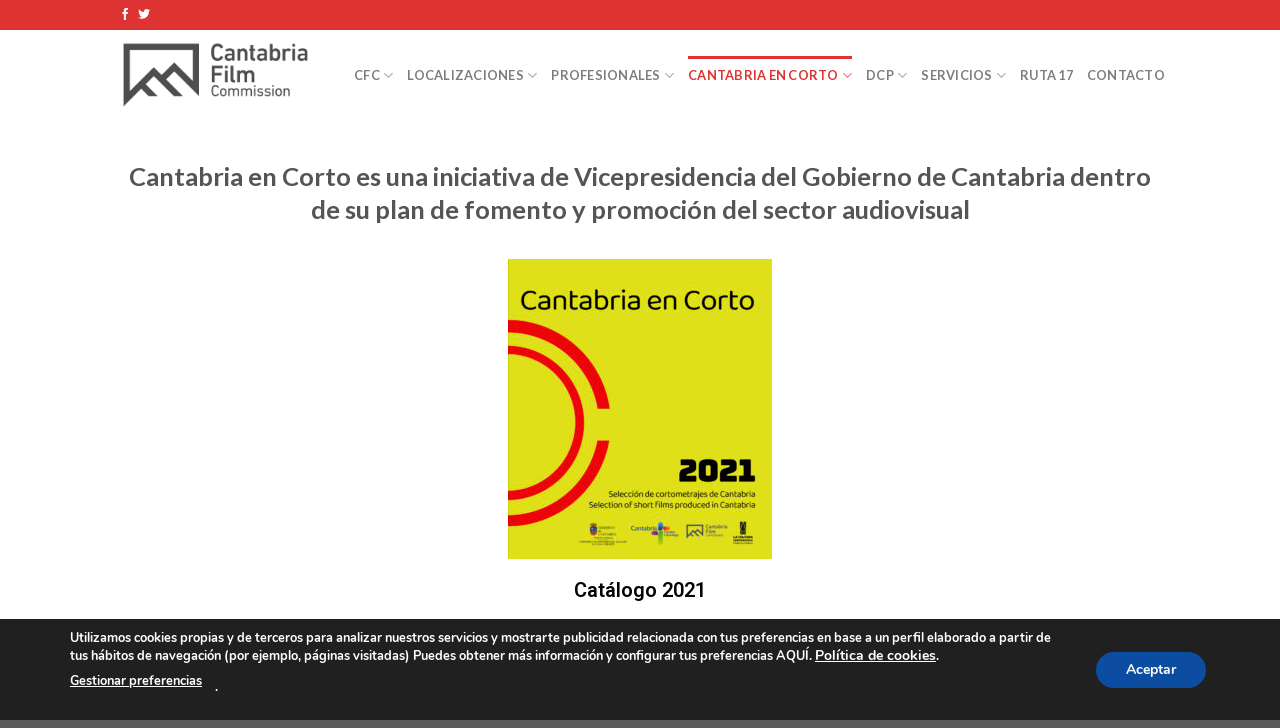

--- FILE ---
content_type: text/html; charset=UTF-8
request_url: https://www.cantabriafilmcommission.com/cantabria-en-corto/
body_size: 20888
content:
<!DOCTYPE html>
<!--[if IE 9 ]> <html lang="es" class="ie9 loading-site no-js"> <![endif]-->
<!--[if IE 8 ]> <html lang="es" class="ie8 loading-site no-js"> <![endif]-->
<!--[if (gte IE 9)|!(IE)]><!--><html lang="es" class="loading-site no-js"> <!--<![endif]-->
<head>
	<meta charset="UTF-8" />
	<link rel="profile" href="http://gmpg.org/xfn/11" />
	<link rel="pingback" href="https://www.cantabriafilmcommission.com/xmlrpc.php" />

	<script>(function(html){html.className = html.className.replace(/\bno-js\b/,'js')})(document.documentElement);</script>
<title>Cantabria en Corto &#8211; Cantabria Film Commission</title>
<meta name='robots' content='max-image-preview:large' />
<meta name="viewport" content="width=device-width, initial-scale=1, maximum-scale=1" /><link rel='dns-prefetch' href='//fonts.googleapis.com' />
<link rel="alternate" type="application/rss+xml" title="Cantabria Film Commission &raquo; Feed" href="https://www.cantabriafilmcommission.com/feed/" />
<link rel="alternate" type="application/rss+xml" title="Cantabria Film Commission &raquo; Feed de los comentarios" href="https://www.cantabriafilmcommission.com/comments/feed/" />
<script type="text/javascript">
window._wpemojiSettings = {"baseUrl":"https:\/\/s.w.org\/images\/core\/emoji\/14.0.0\/72x72\/","ext":".png","svgUrl":"https:\/\/s.w.org\/images\/core\/emoji\/14.0.0\/svg\/","svgExt":".svg","source":{"concatemoji":"https:\/\/www.cantabriafilmcommission.com\/wp-includes\/js\/wp-emoji-release.min.js?ver=6.2.8"}};
/*! This file is auto-generated */
!function(e,a,t){var n,r,o,i=a.createElement("canvas"),p=i.getContext&&i.getContext("2d");function s(e,t){p.clearRect(0,0,i.width,i.height),p.fillText(e,0,0);e=i.toDataURL();return p.clearRect(0,0,i.width,i.height),p.fillText(t,0,0),e===i.toDataURL()}function c(e){var t=a.createElement("script");t.src=e,t.defer=t.type="text/javascript",a.getElementsByTagName("head")[0].appendChild(t)}for(o=Array("flag","emoji"),t.supports={everything:!0,everythingExceptFlag:!0},r=0;r<o.length;r++)t.supports[o[r]]=function(e){if(p&&p.fillText)switch(p.textBaseline="top",p.font="600 32px Arial",e){case"flag":return s("\ud83c\udff3\ufe0f\u200d\u26a7\ufe0f","\ud83c\udff3\ufe0f\u200b\u26a7\ufe0f")?!1:!s("\ud83c\uddfa\ud83c\uddf3","\ud83c\uddfa\u200b\ud83c\uddf3")&&!s("\ud83c\udff4\udb40\udc67\udb40\udc62\udb40\udc65\udb40\udc6e\udb40\udc67\udb40\udc7f","\ud83c\udff4\u200b\udb40\udc67\u200b\udb40\udc62\u200b\udb40\udc65\u200b\udb40\udc6e\u200b\udb40\udc67\u200b\udb40\udc7f");case"emoji":return!s("\ud83e\udef1\ud83c\udffb\u200d\ud83e\udef2\ud83c\udfff","\ud83e\udef1\ud83c\udffb\u200b\ud83e\udef2\ud83c\udfff")}return!1}(o[r]),t.supports.everything=t.supports.everything&&t.supports[o[r]],"flag"!==o[r]&&(t.supports.everythingExceptFlag=t.supports.everythingExceptFlag&&t.supports[o[r]]);t.supports.everythingExceptFlag=t.supports.everythingExceptFlag&&!t.supports.flag,t.DOMReady=!1,t.readyCallback=function(){t.DOMReady=!0},t.supports.everything||(n=function(){t.readyCallback()},a.addEventListener?(a.addEventListener("DOMContentLoaded",n,!1),e.addEventListener("load",n,!1)):(e.attachEvent("onload",n),a.attachEvent("onreadystatechange",function(){"complete"===a.readyState&&t.readyCallback()})),(e=t.source||{}).concatemoji?c(e.concatemoji):e.wpemoji&&e.twemoji&&(c(e.twemoji),c(e.wpemoji)))}(window,document,window._wpemojiSettings);
</script>
<style type="text/css">
img.wp-smiley,
img.emoji {
	display: inline !important;
	border: none !important;
	box-shadow: none !important;
	height: 1em !important;
	width: 1em !important;
	margin: 0 0.07em !important;
	vertical-align: -0.1em !important;
	background: none !important;
	padding: 0 !important;
}
</style>
	<link rel='stylesheet' id='wp-block-library-css' href='https://www.cantabriafilmcommission.com/wp-includes/css/dist/block-library/style.min.css?ver=6.2.8' type='text/css' media='all' />
<link rel='stylesheet' id='wc-blocks-vendors-style-css' href='https://www.cantabriafilmcommission.com/wp-content/plugins/woocommerce/packages/woocommerce-blocks/build/wc-blocks-vendors-style.css?ver=9.6.6' type='text/css' media='all' />
<link rel='stylesheet' id='wc-blocks-style-css' href='https://www.cantabriafilmcommission.com/wp-content/plugins/woocommerce/packages/woocommerce-blocks/build/wc-blocks-style.css?ver=9.6.6' type='text/css' media='all' />
<link rel='stylesheet' id='classic-theme-styles-css' href='https://www.cantabriafilmcommission.com/wp-includes/css/classic-themes.min.css?ver=6.2.8' type='text/css' media='all' />
<style id='global-styles-inline-css' type='text/css'>
body{--wp--preset--color--black: #000000;--wp--preset--color--cyan-bluish-gray: #abb8c3;--wp--preset--color--white: #ffffff;--wp--preset--color--pale-pink: #f78da7;--wp--preset--color--vivid-red: #cf2e2e;--wp--preset--color--luminous-vivid-orange: #ff6900;--wp--preset--color--luminous-vivid-amber: #fcb900;--wp--preset--color--light-green-cyan: #7bdcb5;--wp--preset--color--vivid-green-cyan: #00d084;--wp--preset--color--pale-cyan-blue: #8ed1fc;--wp--preset--color--vivid-cyan-blue: #0693e3;--wp--preset--color--vivid-purple: #9b51e0;--wp--preset--gradient--vivid-cyan-blue-to-vivid-purple: linear-gradient(135deg,rgba(6,147,227,1) 0%,rgb(155,81,224) 100%);--wp--preset--gradient--light-green-cyan-to-vivid-green-cyan: linear-gradient(135deg,rgb(122,220,180) 0%,rgb(0,208,130) 100%);--wp--preset--gradient--luminous-vivid-amber-to-luminous-vivid-orange: linear-gradient(135deg,rgba(252,185,0,1) 0%,rgba(255,105,0,1) 100%);--wp--preset--gradient--luminous-vivid-orange-to-vivid-red: linear-gradient(135deg,rgba(255,105,0,1) 0%,rgb(207,46,46) 100%);--wp--preset--gradient--very-light-gray-to-cyan-bluish-gray: linear-gradient(135deg,rgb(238,238,238) 0%,rgb(169,184,195) 100%);--wp--preset--gradient--cool-to-warm-spectrum: linear-gradient(135deg,rgb(74,234,220) 0%,rgb(151,120,209) 20%,rgb(207,42,186) 40%,rgb(238,44,130) 60%,rgb(251,105,98) 80%,rgb(254,248,76) 100%);--wp--preset--gradient--blush-light-purple: linear-gradient(135deg,rgb(255,206,236) 0%,rgb(152,150,240) 100%);--wp--preset--gradient--blush-bordeaux: linear-gradient(135deg,rgb(254,205,165) 0%,rgb(254,45,45) 50%,rgb(107,0,62) 100%);--wp--preset--gradient--luminous-dusk: linear-gradient(135deg,rgb(255,203,112) 0%,rgb(199,81,192) 50%,rgb(65,88,208) 100%);--wp--preset--gradient--pale-ocean: linear-gradient(135deg,rgb(255,245,203) 0%,rgb(182,227,212) 50%,rgb(51,167,181) 100%);--wp--preset--gradient--electric-grass: linear-gradient(135deg,rgb(202,248,128) 0%,rgb(113,206,126) 100%);--wp--preset--gradient--midnight: linear-gradient(135deg,rgb(2,3,129) 0%,rgb(40,116,252) 100%);--wp--preset--duotone--dark-grayscale: url('#wp-duotone-dark-grayscale');--wp--preset--duotone--grayscale: url('#wp-duotone-grayscale');--wp--preset--duotone--purple-yellow: url('#wp-duotone-purple-yellow');--wp--preset--duotone--blue-red: url('#wp-duotone-blue-red');--wp--preset--duotone--midnight: url('#wp-duotone-midnight');--wp--preset--duotone--magenta-yellow: url('#wp-duotone-magenta-yellow');--wp--preset--duotone--purple-green: url('#wp-duotone-purple-green');--wp--preset--duotone--blue-orange: url('#wp-duotone-blue-orange');--wp--preset--font-size--small: 13px;--wp--preset--font-size--medium: 20px;--wp--preset--font-size--large: 36px;--wp--preset--font-size--x-large: 42px;--wp--preset--spacing--20: 0.44rem;--wp--preset--spacing--30: 0.67rem;--wp--preset--spacing--40: 1rem;--wp--preset--spacing--50: 1.5rem;--wp--preset--spacing--60: 2.25rem;--wp--preset--spacing--70: 3.38rem;--wp--preset--spacing--80: 5.06rem;--wp--preset--shadow--natural: 6px 6px 9px rgba(0, 0, 0, 0.2);--wp--preset--shadow--deep: 12px 12px 50px rgba(0, 0, 0, 0.4);--wp--preset--shadow--sharp: 6px 6px 0px rgba(0, 0, 0, 0.2);--wp--preset--shadow--outlined: 6px 6px 0px -3px rgba(255, 255, 255, 1), 6px 6px rgba(0, 0, 0, 1);--wp--preset--shadow--crisp: 6px 6px 0px rgba(0, 0, 0, 1);}:where(.is-layout-flex){gap: 0.5em;}body .is-layout-flow > .alignleft{float: left;margin-inline-start: 0;margin-inline-end: 2em;}body .is-layout-flow > .alignright{float: right;margin-inline-start: 2em;margin-inline-end: 0;}body .is-layout-flow > .aligncenter{margin-left: auto !important;margin-right: auto !important;}body .is-layout-constrained > .alignleft{float: left;margin-inline-start: 0;margin-inline-end: 2em;}body .is-layout-constrained > .alignright{float: right;margin-inline-start: 2em;margin-inline-end: 0;}body .is-layout-constrained > .aligncenter{margin-left: auto !important;margin-right: auto !important;}body .is-layout-constrained > :where(:not(.alignleft):not(.alignright):not(.alignfull)){max-width: var(--wp--style--global--content-size);margin-left: auto !important;margin-right: auto !important;}body .is-layout-constrained > .alignwide{max-width: var(--wp--style--global--wide-size);}body .is-layout-flex{display: flex;}body .is-layout-flex{flex-wrap: wrap;align-items: center;}body .is-layout-flex > *{margin: 0;}:where(.wp-block-columns.is-layout-flex){gap: 2em;}.has-black-color{color: var(--wp--preset--color--black) !important;}.has-cyan-bluish-gray-color{color: var(--wp--preset--color--cyan-bluish-gray) !important;}.has-white-color{color: var(--wp--preset--color--white) !important;}.has-pale-pink-color{color: var(--wp--preset--color--pale-pink) !important;}.has-vivid-red-color{color: var(--wp--preset--color--vivid-red) !important;}.has-luminous-vivid-orange-color{color: var(--wp--preset--color--luminous-vivid-orange) !important;}.has-luminous-vivid-amber-color{color: var(--wp--preset--color--luminous-vivid-amber) !important;}.has-light-green-cyan-color{color: var(--wp--preset--color--light-green-cyan) !important;}.has-vivid-green-cyan-color{color: var(--wp--preset--color--vivid-green-cyan) !important;}.has-pale-cyan-blue-color{color: var(--wp--preset--color--pale-cyan-blue) !important;}.has-vivid-cyan-blue-color{color: var(--wp--preset--color--vivid-cyan-blue) !important;}.has-vivid-purple-color{color: var(--wp--preset--color--vivid-purple) !important;}.has-black-background-color{background-color: var(--wp--preset--color--black) !important;}.has-cyan-bluish-gray-background-color{background-color: var(--wp--preset--color--cyan-bluish-gray) !important;}.has-white-background-color{background-color: var(--wp--preset--color--white) !important;}.has-pale-pink-background-color{background-color: var(--wp--preset--color--pale-pink) !important;}.has-vivid-red-background-color{background-color: var(--wp--preset--color--vivid-red) !important;}.has-luminous-vivid-orange-background-color{background-color: var(--wp--preset--color--luminous-vivid-orange) !important;}.has-luminous-vivid-amber-background-color{background-color: var(--wp--preset--color--luminous-vivid-amber) !important;}.has-light-green-cyan-background-color{background-color: var(--wp--preset--color--light-green-cyan) !important;}.has-vivid-green-cyan-background-color{background-color: var(--wp--preset--color--vivid-green-cyan) !important;}.has-pale-cyan-blue-background-color{background-color: var(--wp--preset--color--pale-cyan-blue) !important;}.has-vivid-cyan-blue-background-color{background-color: var(--wp--preset--color--vivid-cyan-blue) !important;}.has-vivid-purple-background-color{background-color: var(--wp--preset--color--vivid-purple) !important;}.has-black-border-color{border-color: var(--wp--preset--color--black) !important;}.has-cyan-bluish-gray-border-color{border-color: var(--wp--preset--color--cyan-bluish-gray) !important;}.has-white-border-color{border-color: var(--wp--preset--color--white) !important;}.has-pale-pink-border-color{border-color: var(--wp--preset--color--pale-pink) !important;}.has-vivid-red-border-color{border-color: var(--wp--preset--color--vivid-red) !important;}.has-luminous-vivid-orange-border-color{border-color: var(--wp--preset--color--luminous-vivid-orange) !important;}.has-luminous-vivid-amber-border-color{border-color: var(--wp--preset--color--luminous-vivid-amber) !important;}.has-light-green-cyan-border-color{border-color: var(--wp--preset--color--light-green-cyan) !important;}.has-vivid-green-cyan-border-color{border-color: var(--wp--preset--color--vivid-green-cyan) !important;}.has-pale-cyan-blue-border-color{border-color: var(--wp--preset--color--pale-cyan-blue) !important;}.has-vivid-cyan-blue-border-color{border-color: var(--wp--preset--color--vivid-cyan-blue) !important;}.has-vivid-purple-border-color{border-color: var(--wp--preset--color--vivid-purple) !important;}.has-vivid-cyan-blue-to-vivid-purple-gradient-background{background: var(--wp--preset--gradient--vivid-cyan-blue-to-vivid-purple) !important;}.has-light-green-cyan-to-vivid-green-cyan-gradient-background{background: var(--wp--preset--gradient--light-green-cyan-to-vivid-green-cyan) !important;}.has-luminous-vivid-amber-to-luminous-vivid-orange-gradient-background{background: var(--wp--preset--gradient--luminous-vivid-amber-to-luminous-vivid-orange) !important;}.has-luminous-vivid-orange-to-vivid-red-gradient-background{background: var(--wp--preset--gradient--luminous-vivid-orange-to-vivid-red) !important;}.has-very-light-gray-to-cyan-bluish-gray-gradient-background{background: var(--wp--preset--gradient--very-light-gray-to-cyan-bluish-gray) !important;}.has-cool-to-warm-spectrum-gradient-background{background: var(--wp--preset--gradient--cool-to-warm-spectrum) !important;}.has-blush-light-purple-gradient-background{background: var(--wp--preset--gradient--blush-light-purple) !important;}.has-blush-bordeaux-gradient-background{background: var(--wp--preset--gradient--blush-bordeaux) !important;}.has-luminous-dusk-gradient-background{background: var(--wp--preset--gradient--luminous-dusk) !important;}.has-pale-ocean-gradient-background{background: var(--wp--preset--gradient--pale-ocean) !important;}.has-electric-grass-gradient-background{background: var(--wp--preset--gradient--electric-grass) !important;}.has-midnight-gradient-background{background: var(--wp--preset--gradient--midnight) !important;}.has-small-font-size{font-size: var(--wp--preset--font-size--small) !important;}.has-medium-font-size{font-size: var(--wp--preset--font-size--medium) !important;}.has-large-font-size{font-size: var(--wp--preset--font-size--large) !important;}.has-x-large-font-size{font-size: var(--wp--preset--font-size--x-large) !important;}
.wp-block-navigation a:where(:not(.wp-element-button)){color: inherit;}
:where(.wp-block-columns.is-layout-flex){gap: 2em;}
.wp-block-pullquote{font-size: 1.5em;line-height: 1.6;}
</style>
<link rel='stylesheet' id='essential_addons_elementor-css-css' href='https://www.cantabriafilmcommission.com/wp-content/plugins/essential-addons-elementor/assets/css/essential-addons-elementor.css?ver=6.2.8' type='text/css' media='all' />
<link rel='stylesheet' id='essential_addons_lightbox-css-css' href='https://www.cantabriafilmcommission.com/wp-content/plugins/essential-addons-elementor/assets/css/lity.min.css?ver=6.2.8' type='text/css' media='all' />
<link rel='stylesheet' id='gforms_reset_css-css' href='https://www.cantabriafilmcommission.com/wp-content/plugins/gravityforms/css/formreset.min.css?ver=1.9.18' type='text/css' media='all' />
<link rel='stylesheet' id='gforms_formsmain_css-css' href='https://www.cantabriafilmcommission.com/wp-content/plugins/gravityforms/css/formsmain.min.css?ver=1.9.18' type='text/css' media='all' />
<link rel='stylesheet' id='gforms_ready_class_css-css' href='https://www.cantabriafilmcommission.com/wp-content/plugins/gravityforms/css/readyclass.min.css?ver=1.9.18' type='text/css' media='all' />
<link rel='stylesheet' id='gforms_browsers_css-css' href='https://www.cantabriafilmcommission.com/wp-content/plugins/gravityforms/css/browsers.min.css?ver=1.9.18' type='text/css' media='all' />
<link rel='stylesheet' id='essential_addons_flipster-css-css' href='https://www.cantabriafilmcommission.com/wp-content/plugins/essential-addons-elementor/assets/flip-carousel/jquery.flipster.min.css?ver=6.2.8' type='text/css' media='all' />
<link rel='stylesheet' id='essential_addons_odometer-css-css' href='https://www.cantabriafilmcommission.com/wp-content/plugins/essential-addons-elementor/assets/css/odometer-theme-default.css?ver=6.2.8' type='text/css' media='all' />
<link rel='stylesheet' id='essential_addons_elementor-image-comp-css-css' href='https://www.cantabriafilmcommission.com/wp-content/plugins/essential-addons-elementor/assets/css/twentytwenty.css?ver=6.2.8' type='text/css' media='all' />
<link rel='stylesheet' id='essential_addons_interactive-card-css-css' href='https://www.cantabriafilmcommission.com/wp-content/plugins/essential-addons-elementor/assets/interactive-card/interactive-card.css?ver=6.2.8' type='text/css' media='all' />
<link rel='stylesheet' id='essential_addons_elementor-tooltipster-css' href='https://www.cantabriafilmcommission.com/wp-content/plugins/essential-addons-elementor/assets/css/tooltipster.bundle.min.css?ver=6.2.8' type='text/css' media='all' />
<style id='woocommerce-inline-inline-css' type='text/css'>
.woocommerce form .form-row .required { visibility: visible; }
</style>
<link rel='stylesheet' id='flatsome-icons-css' href='https://www.cantabriafilmcommission.com/wp-content/themes/flatsome/assets/css/fl-icons.css?ver=3.12' type='text/css' media='all' />
<link rel='stylesheet' id='wpbdp-widgets-css' href='https://www.cantabriafilmcommission.com/wp-content/plugins/business-directory-plugin/assets/css/widgets.min.css?ver=6.3.3' type='text/css' media='all' />
<link rel='stylesheet' id='elementor-icons-css' href='https://www.cantabriafilmcommission.com/wp-content/plugins/elementor/assets/lib/eicons/css/elementor-icons.min.css?ver=5.14.0' type='text/css' media='all' />
<link rel='stylesheet' id='elementor-frontend-legacy-css' href='https://www.cantabriafilmcommission.com/wp-content/plugins/elementor/assets/css/frontend-legacy.min.css?ver=3.5.6' type='text/css' media='all' />
<link rel='stylesheet' id='elementor-frontend-css' href='https://www.cantabriafilmcommission.com/wp-content/plugins/elementor/assets/css/frontend.min.css?ver=3.5.6' type='text/css' media='all' />
<link rel='stylesheet' id='elementor-post-4208-css' href='https://www.cantabriafilmcommission.com/wp-content/uploads/elementor/css/post-4208.css?ver=1681369617' type='text/css' media='all' />
<link rel='stylesheet' id='font-awesome-css' href='https://www.cantabriafilmcommission.com/wp-content/plugins/elementor/assets/lib/font-awesome/css/font-awesome.min.css?ver=4.7.0' type='text/css' media='all' />
<link rel='stylesheet' id='elementor-global-css' href='https://www.cantabriafilmcommission.com/wp-content/uploads/elementor/css/global.css?ver=1716887913' type='text/css' media='all' />
<link rel='stylesheet' id='elementor-post-2666-css' href='https://www.cantabriafilmcommission.com/wp-content/uploads/elementor/css/post-2666.css?ver=1716927259' type='text/css' media='all' />
<link rel='stylesheet' id='ngg_trigger_buttons-css' href='https://www.cantabriafilmcommission.com/wp-content/plugins/nextgen-gallery/static/GalleryDisplay/trigger_buttons.css?ver=3.59.2' type='text/css' media='all' />
<link rel='stylesheet' id='dashicons-css' href='https://www.cantabriafilmcommission.com/wp-includes/css/dashicons.min.css?ver=6.2.8' type='text/css' media='all' />
<link rel='stylesheet' id='thickbox-css' href='https://www.cantabriafilmcommission.com/wp-includes/js/thickbox/thickbox.css?ver=6.2.8' type='text/css' media='all' />
<link rel='stylesheet' id='fontawesome_v4_shim_style-css' href='https://www.cantabriafilmcommission.com/wp-content/plugins/nextgen-gallery/static/FontAwesome/css/v4-shims.min.css?ver=6.2.8' type='text/css' media='all' />
<link rel='stylesheet' id='fontawesome-css' href='https://www.cantabriafilmcommission.com/wp-content/plugins/nextgen-gallery/static/FontAwesome/css/all.min.css?ver=6.2.8' type='text/css' media='all' />
<link rel='stylesheet' id='nextgen_pagination_style-css' href='https://www.cantabriafilmcommission.com/wp-content/plugins/nextgen-gallery/static/GalleryDisplay/pagination_style.css?ver=3.59.2' type='text/css' media='all' />
<link rel='stylesheet' id='nextgen_basic_thumbnails_style-css' href='https://www.cantabriafilmcommission.com/wp-content/plugins/nextgen-gallery/static/Thumbnails/nextgen_basic_thumbnails.css?ver=3.59.2' type='text/css' media='all' />
<link rel='stylesheet' id='nextgen_widgets_style-css' href='https://www.cantabriafilmcommission.com/wp-content/plugins/nextgen-gallery/static/Widget/display.css?ver=3.59.2' type='text/css' media='all' />
<link rel='stylesheet' id='flatsome-main-css' href='https://www.cantabriafilmcommission.com/wp-content/themes/flatsome/assets/css/flatsome.css?ver=3.13.1' type='text/css' media='all' />
<link rel='stylesheet' id='flatsome-shop-css' href='https://www.cantabriafilmcommission.com/wp-content/themes/flatsome/assets/css/flatsome-shop.css?ver=3.13.1' type='text/css' media='all' />
<link rel='stylesheet' id='flatsome-style-css' href='https://www.cantabriafilmcommission.com/wp-content/themes/flatsome/style.css?ver=3.13.1' type='text/css' media='all' />
<link rel='stylesheet' id='moove_gdpr_frontend-css' href='https://www.cantabriafilmcommission.com/wp-content/plugins/gdpr-cookie-compliance/dist/styles/gdpr-main.css?ver=4.15.0' type='text/css' media='all' />
<style id='moove_gdpr_frontend-inline-css' type='text/css'>
#moove_gdpr_cookie_modal,#moove_gdpr_cookie_info_bar,.gdpr_cookie_settings_shortcode_content{font-family:Nunito,sans-serif}#moove_gdpr_save_popup_settings_button{background-color:#373737;color:#fff}#moove_gdpr_save_popup_settings_button:hover{background-color:#000}#moove_gdpr_cookie_info_bar .moove-gdpr-info-bar-container .moove-gdpr-info-bar-content a.mgbutton,#moove_gdpr_cookie_info_bar .moove-gdpr-info-bar-container .moove-gdpr-info-bar-content button.mgbutton{background-color:#0c4da2}#moove_gdpr_cookie_modal .moove-gdpr-modal-content .moove-gdpr-modal-footer-content .moove-gdpr-button-holder a.mgbutton,#moove_gdpr_cookie_modal .moove-gdpr-modal-content .moove-gdpr-modal-footer-content .moove-gdpr-button-holder button.mgbutton,.gdpr_cookie_settings_shortcode_content .gdpr-shr-button.button-green{background-color:#0c4da2;border-color:#0c4da2}#moove_gdpr_cookie_modal .moove-gdpr-modal-content .moove-gdpr-modal-footer-content .moove-gdpr-button-holder a.mgbutton:hover,#moove_gdpr_cookie_modal .moove-gdpr-modal-content .moove-gdpr-modal-footer-content .moove-gdpr-button-holder button.mgbutton:hover,.gdpr_cookie_settings_shortcode_content .gdpr-shr-button.button-green:hover{background-color:#fff;color:#0c4da2}#moove_gdpr_cookie_modal .moove-gdpr-modal-content .moove-gdpr-modal-close i,#moove_gdpr_cookie_modal .moove-gdpr-modal-content .moove-gdpr-modal-close span.gdpr-icon{background-color:#0c4da2;border:1px solid #0c4da2}#moove_gdpr_cookie_info_bar span.change-settings-button.focus-g,#moove_gdpr_cookie_info_bar span.change-settings-button:focus,#moove_gdpr_cookie_info_bar button.change-settings-button.focus-g,#moove_gdpr_cookie_info_bar button.change-settings-button:focus{-webkit-box-shadow:0 0 1px 3px #0c4da2;-moz-box-shadow:0 0 1px 3px #0c4da2;box-shadow:0 0 1px 3px #0c4da2}#moove_gdpr_cookie_modal .moove-gdpr-modal-content .moove-gdpr-modal-close i:hover,#moove_gdpr_cookie_modal .moove-gdpr-modal-content .moove-gdpr-modal-close span.gdpr-icon:hover,#moove_gdpr_cookie_info_bar span[data-href]>u.change-settings-button{color:#0c4da2}#moove_gdpr_cookie_modal .moove-gdpr-modal-content .moove-gdpr-modal-left-content #moove-gdpr-menu li.menu-item-selected a span.gdpr-icon,#moove_gdpr_cookie_modal .moove-gdpr-modal-content .moove-gdpr-modal-left-content #moove-gdpr-menu li.menu-item-selected button span.gdpr-icon{color:inherit}#moove_gdpr_cookie_modal .moove-gdpr-modal-content .moove-gdpr-modal-left-content #moove-gdpr-menu li a span.gdpr-icon,#moove_gdpr_cookie_modal .moove-gdpr-modal-content .moove-gdpr-modal-left-content #moove-gdpr-menu li button span.gdpr-icon{color:inherit}#moove_gdpr_cookie_modal .gdpr-acc-link{line-height:0;font-size:0;color:transparent;position:absolute}#moove_gdpr_cookie_modal .moove-gdpr-modal-content .moove-gdpr-modal-close:hover i,#moove_gdpr_cookie_modal .moove-gdpr-modal-content .moove-gdpr-modal-left-content #moove-gdpr-menu li a,#moove_gdpr_cookie_modal .moove-gdpr-modal-content .moove-gdpr-modal-left-content #moove-gdpr-menu li button,#moove_gdpr_cookie_modal .moove-gdpr-modal-content .moove-gdpr-modal-left-content #moove-gdpr-menu li button i,#moove_gdpr_cookie_modal .moove-gdpr-modal-content .moove-gdpr-modal-left-content #moove-gdpr-menu li a i,#moove_gdpr_cookie_modal .moove-gdpr-modal-content .moove-gdpr-tab-main .moove-gdpr-tab-main-content a:hover,#moove_gdpr_cookie_info_bar.moove-gdpr-dark-scheme .moove-gdpr-info-bar-container .moove-gdpr-info-bar-content a.mgbutton:hover,#moove_gdpr_cookie_info_bar.moove-gdpr-dark-scheme .moove-gdpr-info-bar-container .moove-gdpr-info-bar-content button.mgbutton:hover,#moove_gdpr_cookie_info_bar.moove-gdpr-dark-scheme .moove-gdpr-info-bar-container .moove-gdpr-info-bar-content a:hover,#moove_gdpr_cookie_info_bar.moove-gdpr-dark-scheme .moove-gdpr-info-bar-container .moove-gdpr-info-bar-content button:hover,#moove_gdpr_cookie_info_bar.moove-gdpr-dark-scheme .moove-gdpr-info-bar-container .moove-gdpr-info-bar-content span.change-settings-button:hover,#moove_gdpr_cookie_info_bar.moove-gdpr-dark-scheme .moove-gdpr-info-bar-container .moove-gdpr-info-bar-content button.change-settings-button:hover,#moove_gdpr_cookie_info_bar.moove-gdpr-dark-scheme .moove-gdpr-info-bar-container .moove-gdpr-info-bar-content u.change-settings-button:hover,#moove_gdpr_cookie_info_bar span[data-href]>u.change-settings-button,#moove_gdpr_cookie_info_bar.moove-gdpr-dark-scheme .moove-gdpr-info-bar-container .moove-gdpr-info-bar-content a.mgbutton.focus-g,#moove_gdpr_cookie_info_bar.moove-gdpr-dark-scheme .moove-gdpr-info-bar-container .moove-gdpr-info-bar-content button.mgbutton.focus-g,#moove_gdpr_cookie_info_bar.moove-gdpr-dark-scheme .moove-gdpr-info-bar-container .moove-gdpr-info-bar-content a.focus-g,#moove_gdpr_cookie_info_bar.moove-gdpr-dark-scheme .moove-gdpr-info-bar-container .moove-gdpr-info-bar-content button.focus-g,#moove_gdpr_cookie_info_bar.moove-gdpr-dark-scheme .moove-gdpr-info-bar-container .moove-gdpr-info-bar-content a.mgbutton:focus,#moove_gdpr_cookie_info_bar.moove-gdpr-dark-scheme .moove-gdpr-info-bar-container .moove-gdpr-info-bar-content button.mgbutton:focus,#moove_gdpr_cookie_info_bar.moove-gdpr-dark-scheme .moove-gdpr-info-bar-container .moove-gdpr-info-bar-content a:focus,#moove_gdpr_cookie_info_bar.moove-gdpr-dark-scheme .moove-gdpr-info-bar-container .moove-gdpr-info-bar-content button:focus,#moove_gdpr_cookie_info_bar.moove-gdpr-dark-scheme .moove-gdpr-info-bar-container .moove-gdpr-info-bar-content span.change-settings-button.focus-g,span.change-settings-button:focus,button.change-settings-button.focus-g,button.change-settings-button:focus,#moove_gdpr_cookie_info_bar.moove-gdpr-dark-scheme .moove-gdpr-info-bar-container .moove-gdpr-info-bar-content u.change-settings-button.focus-g,#moove_gdpr_cookie_info_bar.moove-gdpr-dark-scheme .moove-gdpr-info-bar-container .moove-gdpr-info-bar-content u.change-settings-button:focus{color:#0c4da2}#moove_gdpr_cookie_modal.gdpr_lightbox-hide{display:none}
</style>
<link rel='stylesheet' id='default-styles.min-css' href='https://www.cantabriafilmcommission.com/wp-content/plugins/business-directory-plugin/themes/default/assets/styles.min.css?ver=6.3.3' type='text/css' media='all' />
<link rel='stylesheet' id='flatsome-googlefonts-css' href='//fonts.googleapis.com/css?family=Lato%3Aregular%2C700%2C400%2C700%7CDancing+Script%3Aregular%2C400&#038;display=swap&#038;ver=3.9' type='text/css' media='all' />
<link rel='stylesheet' id='google-fonts-1-css' href='https://fonts.googleapis.com/css?family=Roboto%3A100%2C100italic%2C200%2C200italic%2C300%2C300italic%2C400%2C400italic%2C500%2C500italic%2C600%2C600italic%2C700%2C700italic%2C800%2C800italic%2C900%2C900italic%7CRoboto+Slab%3A100%2C100italic%2C200%2C200italic%2C300%2C300italic%2C400%2C400italic%2C500%2C500italic%2C600%2C600italic%2C700%2C700italic%2C800%2C800italic%2C900%2C900italic&#038;display=auto&#038;ver=6.2.8' type='text/css' media='all' />
<script type='text/javascript' src='https://www.cantabriafilmcommission.com/wp-includes/js/jquery/jquery.min.js?ver=3.6.4' id='jquery-core-js'></script>
<script type='text/javascript' src='https://www.cantabriafilmcommission.com/wp-includes/js/jquery/jquery-migrate.min.js?ver=3.4.0' id='jquery-migrate-js'></script>
<script type='text/javascript' src='https://www.cantabriafilmcommission.com/wp-content/plugins/gravityforms/js/jquery.json.js?ver=1.9.18' id='gform_json-js'></script>
<script type='text/javascript' src='https://www.cantabriafilmcommission.com/wp-content/plugins/gravityforms/js/gravityforms.min.js?ver=1.9.18' id='gform_gravityforms-js'></script>
<script type='text/javascript' src='https://www.cantabriafilmcommission.com/wp-content/plugins/gravityforms/js/chosen.jquery.min.js?ver=1.9.18' id='gform_chosen-js'></script>
<script type='text/javascript' src='https://www.cantabriafilmcommission.com/wp-content/plugins/gravityforms/js/jquery.maskedinput.min.js?ver=1.9.18' id='gform_masked_input-js'></script>
<script type='text/javascript' id='photocrati_ajax-js-extra'>
/* <![CDATA[ */
var photocrati_ajax = {"url":"https:\/\/www.cantabriafilmcommission.com\/index.php?photocrati_ajax=1","rest_url":"https:\/\/www.cantabriafilmcommission.com\/wp-json\/","wp_home_url":"https:\/\/www.cantabriafilmcommission.com","wp_site_url":"https:\/\/www.cantabriafilmcommission.com","wp_root_url":"https:\/\/www.cantabriafilmcommission.com","wp_plugins_url":"https:\/\/www.cantabriafilmcommission.com\/wp-content\/plugins","wp_content_url":"https:\/\/www.cantabriafilmcommission.com\/wp-content","wp_includes_url":"https:\/\/www.cantabriafilmcommission.com\/wp-includes\/","ngg_param_slug":"nggallery"};
/* ]]> */
</script>
<script type='text/javascript' src='https://www.cantabriafilmcommission.com/wp-content/plugins/nextgen-gallery/static/Legacy/ajax.min.js?ver=3.59.2' id='photocrati_ajax-js'></script>
<script type='text/javascript' src='https://www.cantabriafilmcommission.com/wp-content/plugins/nextgen-gallery/static/FontAwesome/js/v4-shims.min.js?ver=5.3.1' id='fontawesome_v4_shim-js'></script>
<script type='text/javascript' defer crossorigin="anonymous" data-auto-replace-svg="false" data-keep-original-source="false" data-search-pseudo-elements src='https://www.cantabriafilmcommission.com/wp-content/plugins/nextgen-gallery/static/FontAwesome/js/all.min.js?ver=5.3.1' id='fontawesome-js'></script>
<script type='text/javascript' src='https://www.cantabriafilmcommission.com/wp-content/plugins/nextgen-gallery/static/Thumbnails/nextgen_basic_thumbnails.js?ver=3.59.2' id='nextgen_basic_thumbnails_script-js'></script>
<link rel="https://api.w.org/" href="https://www.cantabriafilmcommission.com/wp-json/" /><link rel="alternate" type="application/json" href="https://www.cantabriafilmcommission.com/wp-json/wp/v2/pages/2666" /><link rel="EditURI" type="application/rsd+xml" title="RSD" href="https://www.cantabriafilmcommission.com/xmlrpc.php?rsd" />
<link rel="wlwmanifest" type="application/wlwmanifest+xml" href="https://www.cantabriafilmcommission.com/wp-includes/wlwmanifest.xml" />
<meta name="generator" content="WordPress 6.2.8" />
<meta name="generator" content="WooCommerce 7.5.1" />
<link rel="canonical" href="https://www.cantabriafilmcommission.com/cantabria-en-corto/" />
<link rel='shortlink' href='https://www.cantabriafilmcommission.com/?p=2666' />
<link rel="alternate" type="application/json+oembed" href="https://www.cantabriafilmcommission.com/wp-json/oembed/1.0/embed?url=https%3A%2F%2Fwww.cantabriafilmcommission.com%2Fcantabria-en-corto%2F" />
<link rel="alternate" type="text/xml+oembed" href="https://www.cantabriafilmcommission.com/wp-json/oembed/1.0/embed?url=https%3A%2F%2Fwww.cantabriafilmcommission.com%2Fcantabria-en-corto%2F&#038;format=xml" />

<meta http-equiv="Content-Language" content="es-ES" />
<style type="text/css" media="screen">
.qtrans_flag span { display:none }
.qtrans_flag { height:12px; width:18px; display:block }
.qtrans_flag_and_text { padding-left:20px }
.qtrans_flag_es { background:url(https://www.cantabriafilmcommission.com/wp-content/plugins/mqtranslate/flags/es.png) no-repeat }
.qtrans_flag_en { background:url(https://www.cantabriafilmcommission.com/wp-content/plugins/mqtranslate/flags/gb.png) no-repeat }
</style>
<link hreflang="en" href="https://www.cantabriafilmcommission.com/en/cantabria-en-corto/" rel="alternate" />

        <script type="text/javascript">
            var jQueryMigrateHelperHasSentDowngrade = false;

			window.onerror = function( msg, url, line, col, error ) {
				// Break out early, do not processing if a downgrade reqeust was already sent.
				if ( jQueryMigrateHelperHasSentDowngrade ) {
					return true;
                }

				var xhr = new XMLHttpRequest();
				var nonce = '64fc41866f';
				var jQueryFunctions = [
					'andSelf',
					'browser',
					'live',
					'boxModel',
					'support.boxModel',
					'size',
					'swap',
					'clean',
					'sub',
                ];
				var match_pattern = /\)\.(.+?) is not a function/;
                var erroredFunction = msg.match( match_pattern );

                // If there was no matching functions, do not try to downgrade.
                if ( null === erroredFunction || typeof erroredFunction !== 'object' || typeof erroredFunction[1] === "undefined" || -1 === jQueryFunctions.indexOf( erroredFunction[1] ) ) {
                    return true;
                }

                // Set that we've now attempted a downgrade request.
                jQueryMigrateHelperHasSentDowngrade = true;

				xhr.open( 'POST', 'https://www.cantabriafilmcommission.com/wp-admin/admin-ajax.php' );
				xhr.setRequestHeader( 'Content-Type', 'application/x-www-form-urlencoded' );
				xhr.onload = function () {
					var response,
                        reload = false;

					if ( 200 === xhr.status ) {
                        try {
                        	response = JSON.parse( xhr.response );

                        	reload = response.data.reload;
                        } catch ( e ) {
                        	reload = false;
                        }
                    }

					// Automatically reload the page if a deprecation caused an automatic downgrade, ensure visitors get the best possible experience.
					if ( reload ) {
						location.reload();
                    }
				};

				xhr.send( encodeURI( 'action=jquery-migrate-downgrade-version&_wpnonce=' + nonce ) );

				// Suppress error alerts in older browsers
				return true;
			}
        </script>

		<style>.bg{opacity: 0; transition: opacity 1s; -webkit-transition: opacity 1s;} .bg-loaded{opacity: 1;}</style><!--[if IE]><link rel="stylesheet" type="text/css" href="https://www.cantabriafilmcommission.com/wp-content/themes/flatsome/assets/css/ie-fallback.css"><script src="//cdnjs.cloudflare.com/ajax/libs/html5shiv/3.6.1/html5shiv.js"></script><script>var head = document.getElementsByTagName('head')[0],style = document.createElement('style');style.type = 'text/css';style.styleSheet.cssText = ':before,:after{content:none !important';head.appendChild(style);setTimeout(function(){head.removeChild(style);}, 0);</script><script src="https://www.cantabriafilmcommission.com/wp-content/themes/flatsome/assets/libs/ie-flexibility.js"></script><![endif]-->	<noscript><style>.woocommerce-product-gallery{ opacity: 1 !important; }</style></noscript>
	<link rel="icon" href="https://www.cantabriafilmcommission.com/wp-content/uploads/2024/01/cropped-Vertical-Blanco_FondoNegro-32x32.png" sizes="32x32" />
<link rel="icon" href="https://www.cantabriafilmcommission.com/wp-content/uploads/2024/01/cropped-Vertical-Blanco_FondoNegro-192x192.png" sizes="192x192" />
<link rel="apple-touch-icon" href="https://www.cantabriafilmcommission.com/wp-content/uploads/2024/01/cropped-Vertical-Blanco_FondoNegro-180x180.png" />
<meta name="msapplication-TileImage" content="https://www.cantabriafilmcommission.com/wp-content/uploads/2024/01/cropped-Vertical-Blanco_FondoNegro-270x270.png" />
<style id="custom-css" type="text/css">:root {--primary-color: #dd3333;}.header-main{height: 90px}#logo img{max-height: 90px}#logo{width:201px;}#logo img{padding:3px 0;}.header-bottom{min-height: 55px}.header-top{min-height: 30px}.transparent .header-main{height: 265px}.transparent #logo img{max-height: 265px}.has-transparent + .page-title:first-of-type,.has-transparent + #main > .page-title,.has-transparent + #main > div > .page-title,.has-transparent + #main .page-header-wrapper:first-of-type .page-title{padding-top: 295px;}.header.show-on-scroll,.stuck .header-main{height:70px!important}.stuck #logo img{max-height: 70px!important}.header-bottom {background-color: #f1f1f1}.header-main .nav > li > a{line-height: 16px }.stuck .header-main .nav > li > a{line-height: 50px }@media (max-width: 549px) {.header-main{height: 70px}#logo img{max-height: 70px}}/* Color */.accordion-title.active, .has-icon-bg .icon .icon-inner,.logo a, .primary.is-underline, .primary.is-link, .badge-outline .badge-inner, .nav-outline > li.active> a,.nav-outline >li.active > a, .cart-icon strong,[data-color='primary'], .is-outline.primary{color: #dd3333;}/* Color !important */[data-text-color="primary"]{color: #dd3333!important;}/* Background Color */[data-text-bg="primary"]{background-color: #dd3333;}/* Background */.scroll-to-bullets a,.featured-title, .label-new.menu-item > a:after, .nav-pagination > li > .current,.nav-pagination > li > span:hover,.nav-pagination > li > a:hover,.has-hover:hover .badge-outline .badge-inner,button[type="submit"], .button.wc-forward:not(.checkout):not(.checkout-button), .button.submit-button, .button.primary:not(.is-outline),.featured-table .title,.is-outline:hover, .has-icon:hover .icon-label,.nav-dropdown-bold .nav-column li > a:hover, .nav-dropdown.nav-dropdown-bold > li > a:hover, .nav-dropdown-bold.dark .nav-column li > a:hover, .nav-dropdown.nav-dropdown-bold.dark > li > a:hover, .is-outline:hover, .tagcloud a:hover,.grid-tools a, input[type='submit']:not(.is-form), .box-badge:hover .box-text, input.button.alt,.nav-box > li > a:hover,.nav-box > li.active > a,.nav-pills > li.active > a ,.current-dropdown .cart-icon strong, .cart-icon:hover strong, .nav-line-bottom > li > a:before, .nav-line-grow > li > a:before, .nav-line > li > a:before,.banner, .header-top, .slider-nav-circle .flickity-prev-next-button:hover svg, .slider-nav-circle .flickity-prev-next-button:hover .arrow, .primary.is-outline:hover, .button.primary:not(.is-outline), input[type='submit'].primary, input[type='submit'].primary, input[type='reset'].button, input[type='button'].primary, .badge-inner{background-color: #dd3333;}/* Border */.nav-vertical.nav-tabs > li.active > a,.scroll-to-bullets a.active,.nav-pagination > li > .current,.nav-pagination > li > span:hover,.nav-pagination > li > a:hover,.has-hover:hover .badge-outline .badge-inner,.accordion-title.active,.featured-table,.is-outline:hover, .tagcloud a:hover,blockquote, .has-border, .cart-icon strong:after,.cart-icon strong,.blockUI:before, .processing:before,.loading-spin, .slider-nav-circle .flickity-prev-next-button:hover svg, .slider-nav-circle .flickity-prev-next-button:hover .arrow, .primary.is-outline:hover{border-color: #dd3333}.nav-tabs > li.active > a{border-top-color: #dd3333}.widget_shopping_cart_content .blockUI.blockOverlay:before { border-left-color: #dd3333 }.woocommerce-checkout-review-order .blockUI.blockOverlay:before { border-left-color: #dd3333 }/* Fill */.slider .flickity-prev-next-button:hover svg,.slider .flickity-prev-next-button:hover .arrow{fill: #dd3333;}body{font-family:"Lato", sans-serif}body{font-weight: 400}.nav > li > a {font-family:"Lato", sans-serif;}.mobile-sidebar-levels-2 .nav > li > ul > li > a {font-family:"Lato", sans-serif;}.nav > li > a {font-weight: 700;}.mobile-sidebar-levels-2 .nav > li > ul > li > a {font-weight: 700;}h1,h2,h3,h4,h5,h6,.heading-font, .off-canvas-center .nav-sidebar.nav-vertical > li > a{font-family: "Lato", sans-serif;}h1,h2,h3,h4,h5,h6,.heading-font,.banner h1,.banner h2{font-weight: 700;}.alt-font{font-family: "Dancing Script", sans-serif;}.alt-font{font-weight: 400!important;}.header:not(.transparent) .header-nav-main.nav > li > a:hover,.header:not(.transparent) .header-nav-main.nav > li.active > a,.header:not(.transparent) .header-nav-main.nav > li.current > a,.header:not(.transparent) .header-nav-main.nav > li > a.active,.header:not(.transparent) .header-nav-main.nav > li > a.current{color: #dd3333;}.header-nav-main.nav-line-bottom > li > a:before,.header-nav-main.nav-line-grow > li > a:before,.header-nav-main.nav-line > li > a:before,.header-nav-main.nav-box > li > a:hover,.header-nav-main.nav-box > li.active > a,.header-nav-main.nav-pills > li > a:hover,.header-nav-main.nav-pills > li.active > a{color:#FFF!important;background-color: #dd3333;}@media screen and (min-width: 550px){.products .box-vertical .box-image{min-width: 247px!important;width: 247px!important;}}.footer-2{background-color: #ffffff}.label-new.menu-item > a:after{content:"Nuevo";}.label-hot.menu-item > a:after{content:"Caliente";}.label-sale.menu-item > a:after{content:"Oferta";}.label-popular.menu-item > a:after{content:"Popular";}</style></head>

<body class="page-template-default page page-id-2666 theme-flatsome woocommerce-no-js lightbox nav-dropdown-has-arrow nav-dropdown-has-shadow nav-dropdown-has-border wpbdp-with-button-styles elementor-default elementor-kit-4208 elementor-page elementor-page-2666">

<svg xmlns="http://www.w3.org/2000/svg" viewBox="0 0 0 0" width="0" height="0" focusable="false" role="none" style="visibility: hidden; position: absolute; left: -9999px; overflow: hidden;" ><defs><filter id="wp-duotone-dark-grayscale"><feColorMatrix color-interpolation-filters="sRGB" type="matrix" values=" .299 .587 .114 0 0 .299 .587 .114 0 0 .299 .587 .114 0 0 .299 .587 .114 0 0 " /><feComponentTransfer color-interpolation-filters="sRGB" ><feFuncR type="table" tableValues="0 0.49803921568627" /><feFuncG type="table" tableValues="0 0.49803921568627" /><feFuncB type="table" tableValues="0 0.49803921568627" /><feFuncA type="table" tableValues="1 1" /></feComponentTransfer><feComposite in2="SourceGraphic" operator="in" /></filter></defs></svg><svg xmlns="http://www.w3.org/2000/svg" viewBox="0 0 0 0" width="0" height="0" focusable="false" role="none" style="visibility: hidden; position: absolute; left: -9999px; overflow: hidden;" ><defs><filter id="wp-duotone-grayscale"><feColorMatrix color-interpolation-filters="sRGB" type="matrix" values=" .299 .587 .114 0 0 .299 .587 .114 0 0 .299 .587 .114 0 0 .299 .587 .114 0 0 " /><feComponentTransfer color-interpolation-filters="sRGB" ><feFuncR type="table" tableValues="0 1" /><feFuncG type="table" tableValues="0 1" /><feFuncB type="table" tableValues="0 1" /><feFuncA type="table" tableValues="1 1" /></feComponentTransfer><feComposite in2="SourceGraphic" operator="in" /></filter></defs></svg><svg xmlns="http://www.w3.org/2000/svg" viewBox="0 0 0 0" width="0" height="0" focusable="false" role="none" style="visibility: hidden; position: absolute; left: -9999px; overflow: hidden;" ><defs><filter id="wp-duotone-purple-yellow"><feColorMatrix color-interpolation-filters="sRGB" type="matrix" values=" .299 .587 .114 0 0 .299 .587 .114 0 0 .299 .587 .114 0 0 .299 .587 .114 0 0 " /><feComponentTransfer color-interpolation-filters="sRGB" ><feFuncR type="table" tableValues="0.54901960784314 0.98823529411765" /><feFuncG type="table" tableValues="0 1" /><feFuncB type="table" tableValues="0.71764705882353 0.25490196078431" /><feFuncA type="table" tableValues="1 1" /></feComponentTransfer><feComposite in2="SourceGraphic" operator="in" /></filter></defs></svg><svg xmlns="http://www.w3.org/2000/svg" viewBox="0 0 0 0" width="0" height="0" focusable="false" role="none" style="visibility: hidden; position: absolute; left: -9999px; overflow: hidden;" ><defs><filter id="wp-duotone-blue-red"><feColorMatrix color-interpolation-filters="sRGB" type="matrix" values=" .299 .587 .114 0 0 .299 .587 .114 0 0 .299 .587 .114 0 0 .299 .587 .114 0 0 " /><feComponentTransfer color-interpolation-filters="sRGB" ><feFuncR type="table" tableValues="0 1" /><feFuncG type="table" tableValues="0 0.27843137254902" /><feFuncB type="table" tableValues="0.5921568627451 0.27843137254902" /><feFuncA type="table" tableValues="1 1" /></feComponentTransfer><feComposite in2="SourceGraphic" operator="in" /></filter></defs></svg><svg xmlns="http://www.w3.org/2000/svg" viewBox="0 0 0 0" width="0" height="0" focusable="false" role="none" style="visibility: hidden; position: absolute; left: -9999px; overflow: hidden;" ><defs><filter id="wp-duotone-midnight"><feColorMatrix color-interpolation-filters="sRGB" type="matrix" values=" .299 .587 .114 0 0 .299 .587 .114 0 0 .299 .587 .114 0 0 .299 .587 .114 0 0 " /><feComponentTransfer color-interpolation-filters="sRGB" ><feFuncR type="table" tableValues="0 0" /><feFuncG type="table" tableValues="0 0.64705882352941" /><feFuncB type="table" tableValues="0 1" /><feFuncA type="table" tableValues="1 1" /></feComponentTransfer><feComposite in2="SourceGraphic" operator="in" /></filter></defs></svg><svg xmlns="http://www.w3.org/2000/svg" viewBox="0 0 0 0" width="0" height="0" focusable="false" role="none" style="visibility: hidden; position: absolute; left: -9999px; overflow: hidden;" ><defs><filter id="wp-duotone-magenta-yellow"><feColorMatrix color-interpolation-filters="sRGB" type="matrix" values=" .299 .587 .114 0 0 .299 .587 .114 0 0 .299 .587 .114 0 0 .299 .587 .114 0 0 " /><feComponentTransfer color-interpolation-filters="sRGB" ><feFuncR type="table" tableValues="0.78039215686275 1" /><feFuncG type="table" tableValues="0 0.94901960784314" /><feFuncB type="table" tableValues="0.35294117647059 0.47058823529412" /><feFuncA type="table" tableValues="1 1" /></feComponentTransfer><feComposite in2="SourceGraphic" operator="in" /></filter></defs></svg><svg xmlns="http://www.w3.org/2000/svg" viewBox="0 0 0 0" width="0" height="0" focusable="false" role="none" style="visibility: hidden; position: absolute; left: -9999px; overflow: hidden;" ><defs><filter id="wp-duotone-purple-green"><feColorMatrix color-interpolation-filters="sRGB" type="matrix" values=" .299 .587 .114 0 0 .299 .587 .114 0 0 .299 .587 .114 0 0 .299 .587 .114 0 0 " /><feComponentTransfer color-interpolation-filters="sRGB" ><feFuncR type="table" tableValues="0.65098039215686 0.40392156862745" /><feFuncG type="table" tableValues="0 1" /><feFuncB type="table" tableValues="0.44705882352941 0.4" /><feFuncA type="table" tableValues="1 1" /></feComponentTransfer><feComposite in2="SourceGraphic" operator="in" /></filter></defs></svg><svg xmlns="http://www.w3.org/2000/svg" viewBox="0 0 0 0" width="0" height="0" focusable="false" role="none" style="visibility: hidden; position: absolute; left: -9999px; overflow: hidden;" ><defs><filter id="wp-duotone-blue-orange"><feColorMatrix color-interpolation-filters="sRGB" type="matrix" values=" .299 .587 .114 0 0 .299 .587 .114 0 0 .299 .587 .114 0 0 .299 .587 .114 0 0 " /><feComponentTransfer color-interpolation-filters="sRGB" ><feFuncR type="table" tableValues="0.098039215686275 1" /><feFuncG type="table" tableValues="0 0.66274509803922" /><feFuncB type="table" tableValues="0.84705882352941 0.41960784313725" /><feFuncA type="table" tableValues="1 1" /></feComponentTransfer><feComposite in2="SourceGraphic" operator="in" /></filter></defs></svg>
<a class="skip-link screen-reader-text" href="#main">Skip to content</a>

<div id="wrapper">

	
	<header id="header" class="header has-sticky sticky-jump">
		<div class="header-wrapper">
			<div id="top-bar" class="header-top hide-for-sticky nav-dark">
    <div class="flex-row container">
      <div class="flex-col hide-for-medium flex-left">
          <ul class="nav nav-left medium-nav-center nav-small  nav-divided">
              <li class="html header-social-icons ml-0">
	<div class="social-icons follow-icons" ><a href="https://www.facebook.com/CantabriaFilm" target="_blank" data-label="Facebook"  rel="noopener noreferrer nofollow" class="icon plain facebook tooltip" title="Síguenos en Facebook"><i class="icon-facebook" ></i></a><a href="https://twitter.com/CantabriaFilm" target="_blank"  data-label="Twitter"  rel="noopener noreferrer nofollow" class="icon plain  twitter tooltip" title="Síguenos en Twitter"><i class="icon-twitter" ></i></a></div></li>          </ul>
      </div>

      <div class="flex-col hide-for-medium flex-center">
          <ul class="nav nav-center nav-small  nav-divided">
                        </ul>
      </div>

      <div class="flex-col hide-for-medium flex-right">
         <ul class="nav top-bar-nav nav-right nav-small  nav-divided">
                        </ul>
      </div>

            <div class="flex-col show-for-medium flex-grow">
          <ul class="nav nav-center nav-small mobile-nav  nav-divided">
              <li class="html custom html_topbar_left"><strong class="uppercase">Add anything here or just remove it...</strong></li>          </ul>
      </div>
      
    </div>
</div>
<div id="masthead" class="header-main ">
      <div class="header-inner flex-row container logo-left medium-logo-center" role="navigation">

          <!-- Logo -->
          <div id="logo" class="flex-col logo">
            <!-- Header logo -->
<a href="https://www.cantabriafilmcommission.com/" title="Cantabria Film Commission" rel="home">
    <img width="201" height="90" src="https://www.cantabriafilmcommission.com/wp-content/uploads/2020/01/Horizontal-Negro-pocomarco.jpg" class="header_logo header-logo" alt="Cantabria Film Commission"/><img  width="201" height="90" src="https://www.cantabriafilmcommission.com/wp-content/uploads/2020/01/Horizontal-Negro-pocomarco.jpg" class="header-logo-dark" alt="Cantabria Film Commission"/></a>
          </div>

          <!-- Mobile Left Elements -->
          <div class="flex-col show-for-medium flex-left">
            <ul class="mobile-nav nav nav-left ">
              <li class="nav-icon has-icon">
  		<a href="#" data-open="#main-menu" data-pos="left" data-bg="main-menu-overlay" data-color="" class="is-small" aria-label="Menú" aria-controls="main-menu" aria-expanded="false">
		
		  <i class="icon-menu" ></i>
		  		</a>
	</li>            </ul>
          </div>

          <!-- Left Elements -->
          <div class="flex-col hide-for-medium flex-left
            flex-grow">
            <ul class="header-nav header-nav-main nav nav-left  nav-line-grow nav-uppercase" >
                          </ul>
          </div>

          <!-- Right Elements -->
          <div class="flex-col hide-for-medium flex-right">
            <ul class="header-nav header-nav-main nav nav-right  nav-line-grow nav-uppercase">
              <li id="menu-item-4965" class="menu-item menu-item-type-custom menu-item-object-custom menu-item-has-children menu-item-4965 menu-item-design-default has-dropdown"><a href="#" class="nav-top-link">CFC<i class="icon-angle-down" ></i></a>
<ul class="sub-menu nav-dropdown nav-dropdown-default">
	<li id="menu-item-4966" class="menu-item menu-item-type-post_type menu-item-object-page menu-item-4966"><a href="https://www.cantabriafilmcommission.com/cantabria-film-commission/">Quiénes somos</a></li>
	<li id="menu-item-5335" class="menu-item menu-item-type-post_type menu-item-object-page menu-item-5335"><a href="https://www.cantabriafilmcommission.com/rodajessostenibles/">Rodajes sostenibles</a></li>
	<li id="menu-item-4968" class="menu-item menu-item-type-post_type menu-item-object-page menu-item-4968"><a href="https://www.cantabriafilmcommission.com/faq/">FAQ</a></li>
	<li id="menu-item-843" class="menu-item menu-item-type-taxonomy menu-item-object-category menu-item-843"><a href="https://www.cantabriafilmcommission.com/category/noticias/">Noticias</a></li>
	<li id="menu-item-5576" class="menu-item menu-item-type-post_type menu-item-object-page menu-item-5576"><a href="https://www.cantabriafilmcommission.com/memoria-2021/">Memoria 2021</a></li>
	<li id="menu-item-4967" class="menu-item menu-item-type-post_type menu-item-object-page menu-item-4967"><a href="https://www.cantabriafilmcommission.com/memoria-2020/">Memoria 2020</a></li>
	<li id="menu-item-4969" class="menu-item menu-item-type-post_type menu-item-object-page menu-item-4969"><a href="https://www.cantabriafilmcommission.com/rodajes/">Rodajes en Cantabria</a></li>
</ul>
</li>
<li id="menu-item-541" class="menu-item menu-item-type-post_type menu-item-object-page menu-item-has-children menu-item-541 menu-item-design-default has-dropdown"><a href="https://www.cantabriafilmcommission.com/localizaciones/" class="nav-top-link">Localizaciones<i class="icon-angle-down" ></i></a>
<ul class="sub-menu nav-dropdown nav-dropdown-default">
	<li id="menu-item-546" class="menu-item menu-item-type-post_type menu-item-object-page menu-item-546"><a href="https://www.cantabriafilmcommission.com/arquitectura/">Arquitectura</a></li>
	<li id="menu-item-547" class="menu-item menu-item-type-post_type menu-item-object-page menu-item-547"><a href="https://www.cantabriafilmcommission.com/naturaleza/">Naturaleza</a></li>
	<li id="menu-item-720" class="menu-item menu-item-type-custom menu-item-object-custom menu-item-720"><a href="https://www.cantabriafilmcommission.com/otros-temas-2/">Otros Temas</a></li>
	<li id="menu-item-861" class="menu-item menu-item-type-post_type menu-item-object-page menu-item-861"><a href="https://www.cantabriafilmcommission.com/localizaciones-privadas/">Localizaciones privadas</a></li>
	<li id="menu-item-548" class="menu-item menu-item-type-post_type menu-item-object-page menu-item-548"><a href="https://www.cantabriafilmcommission.com/formulario-localizacion/">Ofrece tu localización</a></li>
</ul>
</li>
<li id="menu-item-540" class="menu-item menu-item-type-post_type menu-item-object-page menu-item-has-children menu-item-540 menu-item-design-default has-dropdown"><a href="https://www.cantabriafilmcommission.com/business-directory/" class="nav-top-link">Profesionales<i class="icon-angle-down" ></i></a>
<ul class="sub-menu nav-dropdown nav-dropdown-default">
	<li id="menu-item-751" class="menu-item menu-item-type-post_type menu-item-object-page menu-item-751"><a href="https://www.cantabriafilmcommission.com/guia-profesionales/">Guia Profesionales</a></li>
</ul>
</li>
<li id="menu-item-4840" class="menu-item menu-item-type-post_type menu-item-object-page current-menu-item page_item page-item-2666 current_page_item menu-item-has-children menu-item-4840 active menu-item-design-default has-dropdown"><a href="https://www.cantabriafilmcommission.com/cantabria-en-corto/" aria-current="page" class="nav-top-link">Cantabria en Corto<i class="icon-angle-down" ></i></a>
<ul class="sub-menu nav-dropdown nav-dropdown-default">
	<li id="menu-item-5535" class="menu-item menu-item-type-post_type menu-item-object-page menu-item-5535"><a href="https://www.cantabriafilmcommission.com/cortos-2022/">Cantabria en corto 2022</a></li>
	<li id="menu-item-4843" class="menu-item menu-item-type-post_type menu-item-object-page menu-item-4843"><a href="https://www.cantabriafilmcommission.com/cortos-2021/">Cantabria en corto 2021</a></li>
	<li id="menu-item-4842" class="menu-item menu-item-type-post_type menu-item-object-page menu-item-4842"><a href="https://www.cantabriafilmcommission.com/cortos-2020/">Cantabria en corto 2020</a></li>
	<li id="menu-item-4841" class="menu-item menu-item-type-post_type menu-item-object-page menu-item-4841"><a href="https://www.cantabriafilmcommission.com/cortos-2019/">Cantabria en corto 2019</a></li>
</ul>
</li>
<li id="menu-item-4870" class="menu-item menu-item-type-post_type menu-item-object-page menu-item-has-children menu-item-4870 menu-item-design-default has-dropdown"><a href="https://www.cantabriafilmcommission.com/jornadasdcp/" class="nav-top-link">DCP<i class="icon-angle-down" ></i></a>
<ul class="sub-menu nav-dropdown nav-dropdown-default">
	<li id="menu-item-5518" class="menu-item menu-item-type-post_type menu-item-object-page menu-item-5518"><a href="https://www.cantabriafilmcommission.com/dcp13/">DCP13</a></li>
	<li id="menu-item-5519" class="menu-item menu-item-type-post_type menu-item-object-page menu-item-5519"><a href="https://www.cantabriafilmcommission.com/dcp12/">DCP12</a></li>
	<li id="menu-item-5520" class="menu-item menu-item-type-post_type menu-item-object-page menu-item-5520"><a href="https://www.cantabriafilmcommission.com/dcp11/">DCP11+</a></li>
	<li id="menu-item-5521" class="menu-item menu-item-type-post_type menu-item-object-page menu-item-5521"><a href="https://www.cantabriafilmcommission.com/dcp10/">DCP10</a></li>
	<li id="menu-item-5523" class="menu-item menu-item-type-post_type menu-item-object-page menu-item-5523"><a href="https://www.cantabriafilmcommission.com/dcp09/">DCP09</a></li>
	<li id="menu-item-5522" class="menu-item menu-item-type-post_type menu-item-object-page menu-item-5522"><a href="https://www.cantabriafilmcommission.com/dcp-canto-cosmico/">DCP+ «Canto cósmico. Niño de Elche»</a></li>
	<li id="menu-item-5258" class="menu-item menu-item-type-post_type menu-item-object-page menu-item-5258"><a href="https://www.cantabriafilmcommission.com/dcp08/">DCP08</a></li>
	<li id="menu-item-5257" class="menu-item menu-item-type-post_type menu-item-object-page menu-item-5257"><a href="https://www.cantabriafilmcommission.com/dcp07/">DCP07</a></li>
	<li id="menu-item-5171" class="menu-item menu-item-type-post_type menu-item-object-page menu-item-5171"><a href="https://www.cantabriafilmcommission.com/dcp-2-septiembre-2021/">DCP+ 2 septiembre 2021</a></li>
	<li id="menu-item-5170" class="menu-item menu-item-type-post_type menu-item-object-page menu-item-5170"><a href="https://www.cantabriafilmcommission.com/dcp06/">DCP06</a></li>
	<li id="menu-item-4960" class="menu-item menu-item-type-post_type menu-item-object-page menu-item-4960"><a href="https://www.cantabriafilmcommission.com/dcp05/">DCP05</a></li>
	<li id="menu-item-4961" class="menu-item menu-item-type-post_type menu-item-object-page menu-item-4961"><a href="https://www.cantabriafilmcommission.com/dcp04/">DCP04</a></li>
	<li id="menu-item-4962" class="menu-item menu-item-type-post_type menu-item-object-page menu-item-4962"><a href="https://www.cantabriafilmcommission.com/dcp03/">DCP03</a></li>
	<li id="menu-item-4963" class="menu-item menu-item-type-post_type menu-item-object-page menu-item-4963"><a href="https://www.cantabriafilmcommission.com/dcp02/">DCP02</a></li>
	<li id="menu-item-4959" class="menu-item menu-item-type-post_type menu-item-object-page menu-item-4959"><a href="https://www.cantabriafilmcommission.com/dcp01/">DCP01</a></li>
</ul>
</li>
<li id="menu-item-549" class="menu-item menu-item-type-post_type menu-item-object-page menu-item-has-children menu-item-549 menu-item-design-default has-dropdown"><a href="https://www.cantabriafilmcommission.com/servicios/" class="nav-top-link">Servicios<i class="icon-angle-down" ></i></a>
<ul class="sub-menu nav-dropdown nav-dropdown-default">
	<li id="menu-item-553" class="menu-item menu-item-type-post_type menu-item-object-page menu-item-553"><a href="https://www.cantabriafilmcommission.com/permisos-de-rodaje-2/">Permisos de rodaje</a></li>
	<li id="menu-item-472" class="menu-item menu-item-type-custom menu-item-object-custom menu-item-472"><a target="_blank" rel="noopener noreferrer" href="http://turismodecantabria.com/descubrela/donde-alojarse">Alojamiento</a></li>
	<li id="menu-item-473" class="menu-item menu-item-type-custom menu-item-object-custom menu-item-473"><a target="_blank" rel="noopener noreferrer" href="http://turismodecantabria.com/descubrela/donde-comer">Restauración</a></li>
	<li id="menu-item-789" class="menu-item menu-item-type-post_type menu-item-object-page menu-item-789"><a href="https://www.cantabriafilmcommission.com/rodajes/">Rodajes en Cantabria</a></li>
	<li id="menu-item-474" class="menu-item menu-item-type-custom menu-item-object-custom menu-item-has-children menu-item-474 nav-dropdown-col"><a href="#">Enlaces de interes</a>
	<ul class="sub-menu nav-column nav-dropdown-default">
		<li id="menu-item-526" class="menu-item menu-item-type-custom menu-item-object-custom menu-item-526"><a target="_blank" rel="noopener noreferrer" href="http://www.meteocantabria.es/meteocantabria/portada">Prevision Tiempo</a></li>
		<li id="menu-item-527" class="menu-item menu-item-type-custom menu-item-object-custom menu-item-527"><a target="_blank" rel="noopener noreferrer" href="http://www.puertosantander.es/cas/tabla_mareas.aspx">Tabla de mareas</a></li>
		<li id="menu-item-552" class="menu-item menu-item-type-post_type menu-item-object-page menu-item-552"><a href="https://www.cantabriafilmcommission.com/horas-de-luz/">Horas de luz</a></li>
		<li id="menu-item-4971" class="menu-item menu-item-type-custom menu-item-object-custom menu-item-4971"><a href="https://maps.google.es/maps?q=santander&#038;hl=es&#038;ll=43.403052,-3.812256&#038;spn=1.584419,2.469177&#038;sll=43.315187,-4.139099&#038;sspn=1.586715,3.515625&#038;t=h&#038;hnear=Santander,+Cantabria&#038;z=9">Situación</a></li>
	</ul>
</li>
</ul>
</li>
<li id="menu-item-5471" class="menu-item menu-item-type-custom menu-item-object-custom menu-item-5471 menu-item-design-default"><a href="http://cantabriafilm.com/ruta17" class="nav-top-link">Ruta 17</a></li>
<li id="menu-item-4972" class="menu-item menu-item-type-post_type menu-item-object-page menu-item-4972 menu-item-design-default"><a href="https://www.cantabriafilmcommission.com/contacto/" class="nav-top-link">Contacto</a></li>
            </ul>
          </div>

          <!-- Mobile Right Elements -->
          <div class="flex-col show-for-medium flex-right">
            <ul class="mobile-nav nav nav-right ">
              <li class="html header-social-icons ml-0">
	<div class="social-icons follow-icons" ><a href="https://www.facebook.com/CantabriaFilm" target="_blank" data-label="Facebook"  rel="noopener noreferrer nofollow" class="icon plain facebook tooltip" title="Síguenos en Facebook"><i class="icon-facebook" ></i></a><a href="https://twitter.com/CantabriaFilm" target="_blank"  data-label="Twitter"  rel="noopener noreferrer nofollow" class="icon plain  twitter tooltip" title="Síguenos en Twitter"><i class="icon-twitter" ></i></a></div></li>            </ul>
          </div>

      </div>
     
      </div>
<div class="header-bg-container fill"><div class="header-bg-image fill"></div><div class="header-bg-color fill"></div></div>		</div>
	</header>

	
	<main id="main" class="">
<div id="content" class="content-area page-wrapper" role="main">
	<div class="row row-main">
		<div class="large-12 col">
			<div class="col-inner">
				
				
														
								<div data-elementor-type="wp-post" data-elementor-id="2666" class="elementor elementor-2666" data-elementor-settings="[]">
						<div class="elementor-inner">
							<div class="elementor-section-wrap">
							<section class="elementor-section elementor-top-section elementor-element elementor-element-d9f3b25 elementor-section-boxed elementor-section-height-default elementor-section-height-default" data-id="d9f3b25" data-element_type="section">
						<div class="elementor-container elementor-column-gap-default">
							<div class="elementor-row">
					<div class="elementor-column elementor-col-100 elementor-top-column elementor-element elementor-element-fa2eaf2" data-id="fa2eaf2" data-element_type="column">
			<div class="elementor-column-wrap elementor-element-populated">
							<div class="elementor-widget-wrap">
						<div class="elementor-element elementor-element-84ec4dd elementor-widget elementor-widget-text-editor" data-id="84ec4dd" data-element_type="widget" data-widget_type="text-editor.default">
				<div class="elementor-widget-container">
								<div class="elementor-text-editor elementor-clearfix">
				<h2 style="text-align: center;">Cantabria en Corto es una iniciativa de Vicepresidencia del Gobierno de Cantabria dentro de su plan de fomento y promoción del sector audiovisual</h2>					</div>
						</div>
				</div>
						</div>
					</div>
		</div>
								</div>
					</div>
		</section>
				<section class="elementor-section elementor-top-section elementor-element elementor-element-153b19f elementor-section-boxed elementor-section-height-default elementor-section-height-default" data-id="153b19f" data-element_type="section">
						<div class="elementor-container elementor-column-gap-default">
							<div class="elementor-row">
					<div class="elementor-column elementor-col-100 elementor-top-column elementor-element elementor-element-fc31b12" data-id="fc31b12" data-element_type="column">
			<div class="elementor-column-wrap elementor-element-populated">
							<div class="elementor-widget-wrap">
						<div class="elementor-element elementor-element-6d56190 elementor-position-top elementor-vertical-align-top elementor-widget elementor-widget-image-box" data-id="6d56190" data-element_type="widget" data-widget_type="image-box.default">
				<div class="elementor-widget-container">
			<div class="elementor-image-box-wrapper"><figure class="elementor-image-box-img"><a href="https://www.cantabriafilmcommission.com/cortos-2021/"><img decoding="async" width="264" height="300" src="https://www.cantabriafilmcommission.com/wp-content/uploads/2021/02/Portada-2021-264x300.jpg" class="attachment-medium size-medium" alt="" loading="lazy" /></a></figure><div class="elementor-image-box-content"><h3 class="elementor-image-box-title"><a href="https://www.cantabriafilmcommission.com/cortos-2021/">Catálogo 2021</a></h3></div></div>		</div>
				</div>
						</div>
					</div>
		</div>
								</div>
					</div>
		</section>
				<section class="elementor-section elementor-top-section elementor-element elementor-element-ce0e63a elementor-section-boxed elementor-section-height-default elementor-section-height-default" data-id="ce0e63a" data-element_type="section">
						<div class="elementor-container elementor-column-gap-default">
							<div class="elementor-row">
					<div class="elementor-column elementor-col-100 elementor-top-column elementor-element elementor-element-a1f8ddc" data-id="a1f8ddc" data-element_type="column">
			<div class="elementor-column-wrap elementor-element-populated">
							<div class="elementor-widget-wrap">
						<div class="elementor-element elementor-element-d998f8c elementor-position-top elementor-vertical-align-top elementor-widget elementor-widget-image-box" data-id="d998f8c" data-element_type="widget" data-widget_type="image-box.default">
				<div class="elementor-widget-container">
			<div class="elementor-image-box-wrapper"><figure class="elementor-image-box-img"><a href="https://www.cantabriafilmcommission.com/cortos-2020/" target="_blank"><img decoding="async" width="2406" height="1949" src="https://www.cantabriafilmcommission.com/wp-content/uploads/2020/01/Portada-2020.jpg" class="attachment-full size-full" alt="" loading="lazy" /></a></figure><div class="elementor-image-box-content"><h3 class="elementor-image-box-title"><a href="https://www.cantabriafilmcommission.com/cortos-2020/" target="_blank">Catálogo 2020</a></h3></div></div>		</div>
				</div>
						</div>
					</div>
		</div>
								</div>
					</div>
		</section>
				<section class="elementor-section elementor-top-section elementor-element elementor-element-9dce246 elementor-section-boxed elementor-section-height-default elementor-section-height-default" data-id="9dce246" data-element_type="section">
						<div class="elementor-container elementor-column-gap-default">
							<div class="elementor-row">
					<div class="elementor-column elementor-col-50 elementor-top-column elementor-element elementor-element-4cc462b" data-id="4cc462b" data-element_type="column">
			<div class="elementor-column-wrap elementor-element-populated">
							<div class="elementor-widget-wrap">
						<div class="elementor-element elementor-element-a43dba3 elementor-position-top elementor-vertical-align-top elementor-widget elementor-widget-image-box" data-id="a43dba3" data-element_type="widget" data-widget_type="image-box.default">
				<div class="elementor-widget-container">
			<div class="elementor-image-box-wrapper"><figure class="elementor-image-box-img"><a href="https://www.cantabriafilmcommission.com/cortos-2019/"><img decoding="async" width="1619" height="1831" src="https://www.cantabriafilmcommission.com/wp-content/uploads/2019/01/Portada.jpg" class="attachment-full size-full" alt="" loading="lazy" /></a></figure><div class="elementor-image-box-content"><h3 class="elementor-image-box-title"><a href="https://www.cantabriafilmcommission.com/cortos-2019/">Catálogo 2019</a></h3></div></div>		</div>
				</div>
				<div class="elementor-element elementor-element-d5a04f0 elementor-position-top elementor-vertical-align-top elementor-widget elementor-widget-image-box" data-id="d5a04f0" data-element_type="widget" data-widget_type="image-box.default">
				<div class="elementor-widget-container">
			<div class="elementor-image-box-wrapper"><figure class="elementor-image-box-img"><a href="https://www.cantabriafilmcommission.com/cortos-2018/"><img decoding="async" width="1422" height="1670" src="https://www.cantabriafilmcommission.com/wp-content/uploads/2018/11/Logo-2018.jpg" class="attachment-full size-full" alt="" loading="lazy" /></a></figure><div class="elementor-image-box-content"><h3 class="elementor-image-box-title"><a href="https://www.cantabriafilmcommission.com/cortos-2018/">Catálogo 2018</a></h3></div></div>		</div>
				</div>
						</div>
					</div>
		</div>
				<div class="elementor-column elementor-col-50 elementor-top-column elementor-element elementor-element-37c2a62" data-id="37c2a62" data-element_type="column">
			<div class="elementor-column-wrap">
							<div class="elementor-widget-wrap">
								</div>
					</div>
		</div>
								</div>
					</div>
		</section>
						</div>
						</div>
					</div>
		
						
												</div>
		</div>
	</div>
</div>


</main>

<footer id="footer" class="footer-wrapper">

	
<!-- FOOTER 1 -->
<div class="footer-widgets footer footer-1">
		<div class="row large-columns-4 mb-0">
	   		<div id="widget_sp_image-3" class="col pb-0 widget widget_sp_image"><a href="http://www.culturadecantabria.com/" target="_blank" class="widget_sp_image-image-link"><img width="2001" height="889" class="attachment-full" style="max-width: 100%;" srcset="https://www.cantabriafilmcommission.com/wp-content/uploads/2023/11/Consejeria-de-Cultura-Turismo-y-Deporte.png 2001w, https://www.cantabriafilmcommission.com/wp-content/uploads/2023/11/Consejeria-de-Cultura-Turismo-y-Deporte-300x133.png 300w, https://www.cantabriafilmcommission.com/wp-content/uploads/2023/11/Consejeria-de-Cultura-Turismo-y-Deporte-1024x455.png 1024w, https://www.cantabriafilmcommission.com/wp-content/uploads/2023/11/Consejeria-de-Cultura-Turismo-y-Deporte-768x341.png 768w, https://www.cantabriafilmcommission.com/wp-content/uploads/2023/11/Consejeria-de-Cultura-Turismo-y-Deporte-1536x682.png 1536w, https://www.cantabriafilmcommission.com/wp-content/uploads/2023/11/Consejeria-de-Cultura-Turismo-y-Deporte-150x67.png 150w, https://www.cantabriafilmcommission.com/wp-content/uploads/2023/11/Consejeria-de-Cultura-Turismo-y-Deporte-500x222.png 500w, https://www.cantabriafilmcommission.com/wp-content/uploads/2023/11/Consejeria-de-Cultura-Turismo-y-Deporte-510x227.png 510w" sizes="(max-width: 2001px) 100vw, 2001px" src="https://www.cantabriafilmcommission.com/wp-content/uploads/2023/11/Consejeria-de-Cultura-Turismo-y-Deporte.png" /></a></div><div id="widget_sp_image-6" class="col pb-0 widget widget_sp_image"><img width="3508" height="2481" class="attachment-full" style="max-width: 100%;" srcset="https://www.cantabriafilmcommission.com/wp-content/uploads/2025/06/Logo-Sociedad.png 3508w, https://www.cantabriafilmcommission.com/wp-content/uploads/2025/06/Logo-Sociedad-300x212.png 300w, https://www.cantabriafilmcommission.com/wp-content/uploads/2025/06/Logo-Sociedad-1024x724.png 1024w, https://www.cantabriafilmcommission.com/wp-content/uploads/2025/06/Logo-Sociedad-768x543.png 768w, https://www.cantabriafilmcommission.com/wp-content/uploads/2025/06/Logo-Sociedad-1536x1086.png 1536w, https://www.cantabriafilmcommission.com/wp-content/uploads/2025/06/Logo-Sociedad-2048x1448.png 2048w, https://www.cantabriafilmcommission.com/wp-content/uploads/2025/06/Logo-Sociedad-150x106.png 150w, https://www.cantabriafilmcommission.com/wp-content/uploads/2025/06/Logo-Sociedad-500x354.png 500w, https://www.cantabriafilmcommission.com/wp-content/uploads/2025/06/Logo-Sociedad-510x361.png 510w" sizes="(max-width: 3508px) 100vw, 3508px" src="https://www.cantabriafilmcommission.com/wp-content/uploads/2025/06/Logo-Sociedad.png" /></div><div id="widget_sp_image-4" class="col pb-0 widget widget_sp_image"><a href="http://www.spainfilmcommission.org/" target="_blank" class="widget_sp_image-image-link"><img width="150" height="150" class="attachment-thumbnail" style="max-width: 100%;" srcset="https://www.cantabriafilmcommission.com/wp-content/uploads/2021/02/Rojo-150x150.png 150w, https://www.cantabriafilmcommission.com/wp-content/uploads/2021/02/Rojo-100x100.png 100w" sizes="(max-width: 150px) 100vw, 150px" src="https://www.cantabriafilmcommission.com/wp-content/uploads/2021/02/Rojo-150x150.png" /></a></div><div id="widget_sp_image-5" class="col pb-0 widget widget_sp_image"><a href="https://eufcn.com/" target="_blank" class="widget_sp_image-image-link"><img width="220" height="90" class="attachment-full" style="max-width: 100%;" src="https://www.cantabriafilmcommission.com/wp-content/uploads/2013/03/EFCN.jpg" /></a></div>        
		</div>
</div>

<!-- FOOTER 2 -->



<div class="absolute-footer dark medium-text-center small-text-center">
  <div class="container clearfix">

    
    <div class="footer-primary pull-left">
              <div class="menu-main-container"><ul id="menu-main-1" class="links footer-nav uppercase"><li class="menu-item menu-item-type-custom menu-item-object-custom menu-item-4965"><a href="#">CFC</a></li>
<li class="menu-item menu-item-type-post_type menu-item-object-page menu-item-541"><a href="https://www.cantabriafilmcommission.com/localizaciones/">Localizaciones</a></li>
<li class="menu-item menu-item-type-post_type menu-item-object-page menu-item-540"><a href="https://www.cantabriafilmcommission.com/business-directory/">Profesionales</a></li>
<li class="menu-item menu-item-type-post_type menu-item-object-page current-menu-item page_item page-item-2666 current_page_item menu-item-4840"><a href="https://www.cantabriafilmcommission.com/cantabria-en-corto/" aria-current="page">Cantabria en Corto</a></li>
<li class="menu-item menu-item-type-post_type menu-item-object-page menu-item-4870"><a href="https://www.cantabriafilmcommission.com/jornadasdcp/">DCP</a></li>
<li class="menu-item menu-item-type-post_type menu-item-object-page menu-item-549"><a href="https://www.cantabriafilmcommission.com/servicios/">Servicios</a></li>
<li class="menu-item menu-item-type-custom menu-item-object-custom menu-item-5471"><a href="http://cantabriafilm.com/ruta17">Ruta 17</a></li>
<li class="menu-item menu-item-type-post_type menu-item-object-page menu-item-4972"><a href="https://www.cantabriafilmcommission.com/contacto/">Contacto</a></li>
</ul></div>            <div class="copyright-footer">
        Copyright 2026 © <strong>Sociedad Regional Educación, Cultura y Deporte, S.L</strong> | <a href="https://www.cantabriafilmcommission.com/aviso-legal">Condiciones de uso y Aviso legal </a> | <a href="https://www.cantabriafilmcommission.com/politica-de-cookies/" >Política de Cookies</a> | <a href="https://www.cantabriafilmcommission.com/proteccion-de-datos/" >Política de Protección de Datos</a>      </div>
          </div>
  </div>
</div>
<a href="#top" class="back-to-top button icon invert plain fixed bottom z-1 is-outline hide-for-medium circle" id="top-link"><i class="icon-angle-up" ></i></a>

</footer>

</div>

<div id="main-menu" class="mobile-sidebar no-scrollbar mfp-hide">
	<div class="sidebar-menu no-scrollbar ">
		<ul class="nav nav-sidebar nav-vertical nav-uppercase">
			<li class="header-search-form search-form html relative has-icon">
	<div class="header-search-form-wrapper">
		<div class="searchform-wrapper ux-search-box relative is-normal"><form role="search" method="get" class="searchform" action="https://www.cantabriafilmcommission.com/">
	<div class="flex-row relative">
						<div class="flex-col flex-grow">
			<label class="screen-reader-text" for="woocommerce-product-search-field-0">Buscar por:</label>
			<input type="search" id="woocommerce-product-search-field-0" class="search-field mb-0" placeholder="Buscar&hellip;" value="" name="s" />
			<input type="hidden" name="post_type" value="product" />
					</div>
		<div class="flex-col">
			<button type="submit" value="Buscar" class="ux-search-submit submit-button secondary button icon mb-0" aria-label="Submit">
				<i class="icon-search" ></i>			</button>
		</div>
	</div>
	<div class="live-search-results text-left z-top"></div>
</form>
</div>	</div>
</li><li class="menu-item menu-item-type-custom menu-item-object-custom menu-item-has-children menu-item-4965"><a href="#">CFC</a>
<ul class="sub-menu nav-sidebar-ul children">
	<li class="menu-item menu-item-type-post_type menu-item-object-page menu-item-4966"><a href="https://www.cantabriafilmcommission.com/cantabria-film-commission/">Quiénes somos</a></li>
	<li class="menu-item menu-item-type-post_type menu-item-object-page menu-item-5335"><a href="https://www.cantabriafilmcommission.com/rodajessostenibles/">Rodajes sostenibles</a></li>
	<li class="menu-item menu-item-type-post_type menu-item-object-page menu-item-4968"><a href="https://www.cantabriafilmcommission.com/faq/">FAQ</a></li>
	<li class="menu-item menu-item-type-taxonomy menu-item-object-category menu-item-843"><a href="https://www.cantabriafilmcommission.com/category/noticias/">Noticias</a></li>
	<li class="menu-item menu-item-type-post_type menu-item-object-page menu-item-5576"><a href="https://www.cantabriafilmcommission.com/memoria-2021/">Memoria 2021</a></li>
	<li class="menu-item menu-item-type-post_type menu-item-object-page menu-item-4967"><a href="https://www.cantabriafilmcommission.com/memoria-2020/">Memoria 2020</a></li>
	<li class="menu-item menu-item-type-post_type menu-item-object-page menu-item-4969"><a href="https://www.cantabriafilmcommission.com/rodajes/">Rodajes en Cantabria</a></li>
</ul>
</li>
<li class="menu-item menu-item-type-post_type menu-item-object-page menu-item-has-children menu-item-541"><a href="https://www.cantabriafilmcommission.com/localizaciones/">Localizaciones</a>
<ul class="sub-menu nav-sidebar-ul children">
	<li class="menu-item menu-item-type-post_type menu-item-object-page menu-item-546"><a href="https://www.cantabriafilmcommission.com/arquitectura/">Arquitectura</a></li>
	<li class="menu-item menu-item-type-post_type menu-item-object-page menu-item-547"><a href="https://www.cantabriafilmcommission.com/naturaleza/">Naturaleza</a></li>
	<li class="menu-item menu-item-type-custom menu-item-object-custom menu-item-720"><a href="https://www.cantabriafilmcommission.com/otros-temas-2/">Otros Temas</a></li>
	<li class="menu-item menu-item-type-post_type menu-item-object-page menu-item-861"><a href="https://www.cantabriafilmcommission.com/localizaciones-privadas/">Localizaciones privadas</a></li>
	<li class="menu-item menu-item-type-post_type menu-item-object-page menu-item-548"><a href="https://www.cantabriafilmcommission.com/formulario-localizacion/">Ofrece tu localización</a></li>
</ul>
</li>
<li class="menu-item menu-item-type-post_type menu-item-object-page menu-item-has-children menu-item-540"><a href="https://www.cantabriafilmcommission.com/business-directory/">Profesionales</a>
<ul class="sub-menu nav-sidebar-ul children">
	<li class="menu-item menu-item-type-post_type menu-item-object-page menu-item-751"><a href="https://www.cantabriafilmcommission.com/guia-profesionales/">Guia Profesionales</a></li>
</ul>
</li>
<li class="menu-item menu-item-type-post_type menu-item-object-page current-menu-item page_item page-item-2666 current_page_item menu-item-has-children menu-item-4840"><a href="https://www.cantabriafilmcommission.com/cantabria-en-corto/" aria-current="page">Cantabria en Corto</a>
<ul class="sub-menu nav-sidebar-ul children">
	<li class="menu-item menu-item-type-post_type menu-item-object-page menu-item-5535"><a href="https://www.cantabriafilmcommission.com/cortos-2022/">Cantabria en corto 2022</a></li>
	<li class="menu-item menu-item-type-post_type menu-item-object-page menu-item-4843"><a href="https://www.cantabriafilmcommission.com/cortos-2021/">Cantabria en corto 2021</a></li>
	<li class="menu-item menu-item-type-post_type menu-item-object-page menu-item-4842"><a href="https://www.cantabriafilmcommission.com/cortos-2020/">Cantabria en corto 2020</a></li>
	<li class="menu-item menu-item-type-post_type menu-item-object-page menu-item-4841"><a href="https://www.cantabriafilmcommission.com/cortos-2019/">Cantabria en corto 2019</a></li>
</ul>
</li>
<li class="menu-item menu-item-type-post_type menu-item-object-page menu-item-has-children menu-item-4870"><a href="https://www.cantabriafilmcommission.com/jornadasdcp/">DCP</a>
<ul class="sub-menu nav-sidebar-ul children">
	<li class="menu-item menu-item-type-post_type menu-item-object-page menu-item-5518"><a href="https://www.cantabriafilmcommission.com/dcp13/">DCP13</a></li>
	<li class="menu-item menu-item-type-post_type menu-item-object-page menu-item-5519"><a href="https://www.cantabriafilmcommission.com/dcp12/">DCP12</a></li>
	<li class="menu-item menu-item-type-post_type menu-item-object-page menu-item-5520"><a href="https://www.cantabriafilmcommission.com/dcp11/">DCP11+</a></li>
	<li class="menu-item menu-item-type-post_type menu-item-object-page menu-item-5521"><a href="https://www.cantabriafilmcommission.com/dcp10/">DCP10</a></li>
	<li class="menu-item menu-item-type-post_type menu-item-object-page menu-item-5523"><a href="https://www.cantabriafilmcommission.com/dcp09/">DCP09</a></li>
	<li class="menu-item menu-item-type-post_type menu-item-object-page menu-item-5522"><a href="https://www.cantabriafilmcommission.com/dcp-canto-cosmico/">DCP+ «Canto cósmico. Niño de Elche»</a></li>
	<li class="menu-item menu-item-type-post_type menu-item-object-page menu-item-5258"><a href="https://www.cantabriafilmcommission.com/dcp08/">DCP08</a></li>
	<li class="menu-item menu-item-type-post_type menu-item-object-page menu-item-5257"><a href="https://www.cantabriafilmcommission.com/dcp07/">DCP07</a></li>
	<li class="menu-item menu-item-type-post_type menu-item-object-page menu-item-5171"><a href="https://www.cantabriafilmcommission.com/dcp-2-septiembre-2021/">DCP+ 2 septiembre 2021</a></li>
	<li class="menu-item menu-item-type-post_type menu-item-object-page menu-item-5170"><a href="https://www.cantabriafilmcommission.com/dcp06/">DCP06</a></li>
	<li class="menu-item menu-item-type-post_type menu-item-object-page menu-item-4960"><a href="https://www.cantabriafilmcommission.com/dcp05/">DCP05</a></li>
	<li class="menu-item menu-item-type-post_type menu-item-object-page menu-item-4961"><a href="https://www.cantabriafilmcommission.com/dcp04/">DCP04</a></li>
	<li class="menu-item menu-item-type-post_type menu-item-object-page menu-item-4962"><a href="https://www.cantabriafilmcommission.com/dcp03/">DCP03</a></li>
	<li class="menu-item menu-item-type-post_type menu-item-object-page menu-item-4963"><a href="https://www.cantabriafilmcommission.com/dcp02/">DCP02</a></li>
	<li class="menu-item menu-item-type-post_type menu-item-object-page menu-item-4959"><a href="https://www.cantabriafilmcommission.com/dcp01/">DCP01</a></li>
</ul>
</li>
<li class="menu-item menu-item-type-post_type menu-item-object-page menu-item-has-children menu-item-549"><a href="https://www.cantabriafilmcommission.com/servicios/">Servicios</a>
<ul class="sub-menu nav-sidebar-ul children">
	<li class="menu-item menu-item-type-post_type menu-item-object-page menu-item-553"><a href="https://www.cantabriafilmcommission.com/permisos-de-rodaje-2/">Permisos de rodaje</a></li>
	<li class="menu-item menu-item-type-custom menu-item-object-custom menu-item-472"><a target="_blank" rel="noopener noreferrer" href="http://turismodecantabria.com/descubrela/donde-alojarse">Alojamiento</a></li>
	<li class="menu-item menu-item-type-custom menu-item-object-custom menu-item-473"><a target="_blank" rel="noopener noreferrer" href="http://turismodecantabria.com/descubrela/donde-comer">Restauración</a></li>
	<li class="menu-item menu-item-type-post_type menu-item-object-page menu-item-789"><a href="https://www.cantabriafilmcommission.com/rodajes/">Rodajes en Cantabria</a></li>
	<li class="menu-item menu-item-type-custom menu-item-object-custom menu-item-has-children menu-item-474"><a href="#">Enlaces de interes</a>
	<ul class="sub-menu nav-sidebar-ul">
		<li class="menu-item menu-item-type-custom menu-item-object-custom menu-item-526"><a target="_blank" rel="noopener noreferrer" href="http://www.meteocantabria.es/meteocantabria/portada">Prevision Tiempo</a></li>
		<li class="menu-item menu-item-type-custom menu-item-object-custom menu-item-527"><a target="_blank" rel="noopener noreferrer" href="http://www.puertosantander.es/cas/tabla_mareas.aspx">Tabla de mareas</a></li>
		<li class="menu-item menu-item-type-post_type menu-item-object-page menu-item-552"><a href="https://www.cantabriafilmcommission.com/horas-de-luz/">Horas de luz</a></li>
		<li class="menu-item menu-item-type-custom menu-item-object-custom menu-item-4971"><a href="https://maps.google.es/maps?q=santander&#038;hl=es&#038;ll=43.403052,-3.812256&#038;spn=1.584419,2.469177&#038;sll=43.315187,-4.139099&#038;sspn=1.586715,3.515625&#038;t=h&#038;hnear=Santander,+Cantabria&#038;z=9">Situación</a></li>
	</ul>
</li>
</ul>
</li>
<li class="menu-item menu-item-type-custom menu-item-object-custom menu-item-5471"><a href="http://cantabriafilm.com/ruta17">Ruta 17</a></li>
<li class="menu-item menu-item-type-post_type menu-item-object-page menu-item-4972"><a href="https://www.cantabriafilmcommission.com/contacto/">Contacto</a></li>
<li class="account-item has-icon menu-item">
<a href="https://www.cantabriafilmcommission.com/mi-cuenta/"
    class="nav-top-link nav-top-not-logged-in">
    <span class="header-account-title">
    Acceder  </span>
</a>

</li>
<li class="header-newsletter-item has-icon">

  <a href="#header-newsletter-signup" class="tooltip" title="Sign up for Newsletter">

    <i class="icon-envelop"></i>
    <span class="header-newsletter-title">
      Newsletter    </span>
  </a>

</li><li class="html header-social-icons ml-0">
	<div class="social-icons follow-icons" ><a href="https://www.facebook.com/CantabriaFilm" target="_blank" data-label="Facebook"  rel="noopener noreferrer nofollow" class="icon plain facebook tooltip" title="Síguenos en Facebook"><i class="icon-facebook" ></i></a><a href="https://twitter.com/CantabriaFilm" target="_blank"  data-label="Twitter"  rel="noopener noreferrer nofollow" class="icon plain  twitter tooltip" title="Síguenos en Twitter"><i class="icon-twitter" ></i></a></div></li>		</ul>
	</div>
</div>

  <!--copyscapeskip-->
  <aside id="moove_gdpr_cookie_info_bar" class="moove-gdpr-info-bar-hidden moove-gdpr-align-center moove-gdpr-dark-scheme gdpr_infobar_postion_bottom" aria-label="Banner de cookies RGPD" style="display: none;">
    <div class="moove-gdpr-info-bar-container">
      <div class="moove-gdpr-info-bar-content">
        
<div class="moove-gdpr-cookie-notice">
  <p><span style="font-size: 0.8rem;">Utilizamos cookies propias y de terceros para analizar nuestros servicios y mostrarte publicidad relacionada con tus preferencias en base a un perfil elaborado a partir de tus hábitos de navegación (por ejemplo, páginas visitadas) Puedes obtener más información y configurar tus preferencias AQUÍ. <a href="/politica-de-cookies/">Política de cookies</a>. <button  data-href="#moove_gdpr_cookie_modal" class="change-settings-button">Gestionar preferencias</button>.</span></p>
</div>
<!--  .moove-gdpr-cookie-notice -->        
<div class="moove-gdpr-button-holder">
		  <button class="mgbutton moove-gdpr-infobar-allow-all gdpr-fbo-0" aria-label="Aceptar" >Aceptar</button>
	  </div>
<!--  .button-container -->      </div>
      <!-- moove-gdpr-info-bar-content -->
    </div>
    <!-- moove-gdpr-info-bar-container -->
  </aside>
  <!-- #moove_gdpr_cookie_info_bar -->
  <!--/copyscapeskip-->
    <div id="login-form-popup" class="lightbox-content mfp-hide">
            <div class="woocommerce-notices-wrapper"></div>
<div class="account-container lightbox-inner">

	
			<div class="account-login-inner">

				<h3 class="uppercase">Acceder</h3>

				<form class="woocommerce-form woocommerce-form-login login" method="post">

					
					<p class="woocommerce-form-row woocommerce-form-row--wide form-row form-row-wide">
						<label for="username">Nombre de usuario o correo electrónico&nbsp;<span class="required">*</span></label>
						<input type="text" class="woocommerce-Input woocommerce-Input--text input-text" name="username" id="username" autocomplete="username" value="" />					</p>
					<p class="woocommerce-form-row woocommerce-form-row--wide form-row form-row-wide">
						<label for="password">Contraseña&nbsp;<span class="required">*</span></label>
						<input class="woocommerce-Input woocommerce-Input--text input-text" type="password" name="password" id="password" autocomplete="current-password" />
					</p>

					
					<p class="form-row">
						<label class="woocommerce-form__label woocommerce-form__label-for-checkbox woocommerce-form-login__rememberme">
							<input class="woocommerce-form__input woocommerce-form__input-checkbox" name="rememberme" type="checkbox" id="rememberme" value="forever" /> <span>Recuérdame</span>
						</label>
						<input type="hidden" id="woocommerce-login-nonce" name="woocommerce-login-nonce" value="e0b372b701" /><input type="hidden" name="_wp_http_referer" value="/cantabria-en-corto/" />						<button type="submit" class="woocommerce-button button woocommerce-form-login__submit" name="login" value="Acceder">Acceder</button>
					</p>
					<p class="woocommerce-LostPassword lost_password">
						<a href="https://www.cantabriafilmcommission.com/mi-cuenta/lost-password/">¿Olvidaste la contraseña?</a>
					</p>

					
				</form>
			</div>

			
</div>

          </div>
  	<script type="text/javascript">
		(function () {
			var c = document.body.className;
			c = c.replace(/woocommerce-no-js/, 'woocommerce-js');
			document.body.className = c;
		})();
	</script>
	<link rel='stylesheet' id='e-animations-css' href='https://www.cantabriafilmcommission.com/wp-content/plugins/elementor/assets/lib/animations/animations.min.css?ver=3.5.6' type='text/css' media='all' />
<script type='text/javascript' src='https://www.cantabriafilmcommission.com/wp-content/plugins/essential-addons-elementor/assets/js/eael-scripts.js?ver=1.0' id='eael-scripts-js'></script>
<script type='text/javascript' src='https://www.cantabriafilmcommission.com/wp-content/plugins/essential-addons-elementor/assets/js/fancy-text.js?ver=1.0' id='essential_addons_elementor-fancy-text-js-js'></script>
<script type='text/javascript' src='https://www.cantabriafilmcommission.com/wp-content/plugins/essential-addons-elementor/assets/js/lity.min.js?ver=1.0' id='essential_addons_elementor-lightbox-js-js'></script>
<script type='text/javascript' src='https://www.cantabriafilmcommission.com/wp-content/plugins/essential-addons-elementor/assets/js/jquery.cookie.js?ver=1.0' id='essential_addons_elementor-jquery-cookie-js'></script>
<script type='text/javascript' src='https://www.cantabriafilmcommission.com/wp-content/plugins/essential-addons-elementor/assets/js/countdown.min.js?ver=1.0' id='essential_addons_elementor-countdown-js-js'></script>
<script type='text/javascript' src='https://www.cantabriafilmcommission.com/wp-content/plugins/essential-addons-elementor/assets/js/waypoints.min.js?ver=1.0' id='essential_addons_elementor-waypoints-js-js'></script>
<script type='text/javascript' src='https://www.cantabriafilmcommission.com/wp-content/plugins/essential-addons-elementor/assets/js/odometer.min.js?ver=1.0' id='essential_addons_elementor-odometer-js-js'></script>
<script type='text/javascript' src='https://www.cantabriafilmcommission.com/wp-content/plugins/essential-addons-elementor/assets/js/eael-instafeed.min.js?ver=1.0' id='essential_addons_elementor-instafeed-js-js'></script>
<script type='text/javascript' src='https://www.cantabriafilmcommission.com/wp-content/plugins/essential-addons-elementor/assets/js/jquery.event.move.js?ver=1.0' id='essential_addons_elementor-image-comp-move-js-js'></script>
<script type='text/javascript' src='https://www.cantabriafilmcommission.com/wp-content/plugins/essential-addons-elementor/assets/js/jquery.twentytwenty.js?ver=1.0' id='essential_addons_elementor-image-comp-js-js'></script>
<script type='text/javascript' src='https://www.cantabriafilmcommission.com/wp-content/plugins/essential-addons-elementor/assets/flip-carousel/jquery.flipster.min.js?ver=1.0' id='essential_addons_elementor-flipster-js-js'></script>
<script type='text/javascript' src='https://www.cantabriafilmcommission.com/wp-content/plugins/essential-addons-elementor/assets/interactive-card/interactive-card.min.js?ver=1.0' id='essential_addons_elementor-interactive-card-js-js'></script>
<script type='text/javascript' src='https://www.cantabriafilmcommission.com/wp-content/plugins/essential-addons-elementor/assets/interactive-card/jquery.nicescroll.min.js?ver=1.0' id='essential_addons_elementor-nicescroll-js-js'></script>
<script type='text/javascript' src='https://www.cantabriafilmcommission.com/wp-content/plugins/essential-addons-elementor/assets/js/masonry.min.js?ver=1.0' id='essential_addons_elementor-masonry-js-js'></script>
<script type='text/javascript' id='essential_addons_elementor-eael-load-more-js-js-extra'>
/* <![CDATA[ */
var eaelPostGrid = {"ajaxurl":"https:\/\/www.cantabriafilmcommission.com\/wp-admin\/admin-ajax.php"};
/* ]]> */
</script>
<script type='text/javascript' src='https://www.cantabriafilmcommission.com/wp-content/plugins/essential-addons-elementor/assets/js/eael-load-more.js?ver=1.0' id='essential_addons_elementor-eael-load-more-js-js'></script>
<script type='text/javascript' src='https://www.cantabriafilmcommission.com/wp-content/plugins/essential-addons-elementor/assets/js/vertical-timeline.js?ver=1.0' id='essential_addons_elementor-vertical-timeline-js-js'></script>
<script type='text/javascript' src='https://www.cantabriafilmcommission.com/wp-content/plugins/essential-addons-elementor/assets/js/jquery.tablesorter.min.js?ver=1.0' id='essential_addons_elementor-data-table-js-js'></script>
<script type='text/javascript' src='https://www.cantabriafilmcommission.com/wp-content/plugins/essential-addons-elementor/assets/social-feeds/doT.min.js?ver=1.0' id='essential_addons_elementor-doT-js-js'></script>
<script type='text/javascript' src='https://www.cantabriafilmcommission.com/wp-content/plugins/essential-addons-elementor/assets/social-feeds/moment.js?ver=1.0' id='essential_addons_elementor-moment-js-js'></script>
<script type='text/javascript' src='https://www.cantabriafilmcommission.com/wp-content/plugins/essential-addons-elementor/assets/social-feeds/jquery.socialfeed.js?ver=1.0' id='essential_addons_elementor-socialfeed-js-js'></script>
<script type='text/javascript' src='https://www.cantabriafilmcommission.com/wp-content/plugins/essential-addons-elementor/assets/social-feeds/codebird.js?ver=1.0' id='essential_addons_elementor-codebird-js-js'></script>
<script type='text/javascript' src='https://www.cantabriafilmcommission.com/wp-content/plugins/essential-addons-elementor/assets/js/jquery.magnific-popup.min.js?ver=1.0' id='essential_addons_magnific-popup-js-js'></script>
<script type='text/javascript' src='https://www.cantabriafilmcommission.com/wp-content/plugins/essential-addons-elementor/assets/js/typed.min.js?ver=1.0' id='essential_addons_elementor-typed-js-js'></script>
<script type='text/javascript' id='essential_addons_elementor-post-list-js-extra'>
/* <![CDATA[ */
var eaelPostList = {"ajax_url":"https:\/\/www.cantabriafilmcommission.com\/wp-admin\/admin-ajax.php"};
/* ]]> */
</script>
<script type='text/javascript' src='https://www.cantabriafilmcommission.com/wp-content/plugins/essential-addons-elementor/assets/js/eael-post-list.js?ver=1.0' id='essential_addons_elementor-post-list-js'></script>
<script type='text/javascript' src='https://www.cantabriafilmcommission.com/wp-content/plugins/essential-addons-elementor/assets/js/gmap.js?ver=1.0' id='essential_addons_elementor-gmap-js-js'></script>
<script type='text/javascript' id='essential_addons_elementor-mailchimp-js-js-extra'>
/* <![CDATA[ */
var eaelMailchimp = {"ajax_url":"https:\/\/www.cantabriafilmcommission.com\/wp-admin\/admin-ajax.php"};
/* ]]> */
</script>
<script type='text/javascript' src='https://www.cantabriafilmcommission.com/wp-content/plugins/essential-addons-elementor/assets/js/mailchimp.js?ver=1.0' id='essential_addons_elementor-mailchimp-js-js'></script>
<script type='text/javascript' src='https://www.cantabriafilmcommission.com/wp-content/plugins/essential-addons-elementor/assets/js/one-page-nav.js?ver=1.0' id='essential_addons_elementor-one-page-nav-js-js'></script>
<script type='text/javascript' src='https://www.cantabriafilmcommission.com/wp-content/plugins/essential-addons-elementor/assets/js/tipso.js?ver=1.0' id='essential_addons_elementor-image-hotspots-js-js'></script>
<script type='text/javascript' src='https://www.cantabriafilmcommission.com/wp-content/plugins/essential-addons-elementor/assets/js/tooltipster.bundle.min.js?ver=1.0' id='essential_addons_elementor-tooltipster-js-js'></script>
<script type='text/javascript' src='https://www.cantabriafilmcommission.com/wp-content/plugins/essential-addons-elementor/assets/js/loading-bar.min.js?ver=1.0' id='essential_addons_elementor-progress-bar-js'></script>
<script type='text/javascript' src='https://www.cantabriafilmcommission.com/wp-content/plugins/woocommerce/assets/js/jquery-blockui/jquery.blockUI.min.js?ver=2.7.0-wc.7.5.1' id='jquery-blockui-js'></script>
<script type='text/javascript' id='wc-add-to-cart-js-extra'>
/* <![CDATA[ */
var wc_add_to_cart_params = {"ajax_url":"\/wp-admin\/admin-ajax.php","wc_ajax_url":"https:\/\/www.cantabriafilmcommission.com\/?wc-ajax=%%endpoint%%","i18n_view_cart":"Ver carrito","cart_url":"https:\/\/www.cantabriafilmcommission.com\/carrito\/","is_cart":"","cart_redirect_after_add":"no"};
/* ]]> */
</script>
<script type='text/javascript' src='https://www.cantabriafilmcommission.com/wp-content/plugins/woocommerce/assets/js/frontend/add-to-cart.min.js?ver=7.5.1' id='wc-add-to-cart-js'></script>
<script type='text/javascript' src='https://www.cantabriafilmcommission.com/wp-content/plugins/woocommerce/assets/js/js-cookie/js.cookie.min.js?ver=2.1.4-wc.7.5.1' id='js-cookie-js'></script>
<script type='text/javascript' id='woocommerce-js-extra'>
/* <![CDATA[ */
var woocommerce_params = {"ajax_url":"\/wp-admin\/admin-ajax.php","wc_ajax_url":"https:\/\/www.cantabriafilmcommission.com\/?wc-ajax=%%endpoint%%"};
/* ]]> */
</script>
<script type='text/javascript' src='https://www.cantabriafilmcommission.com/wp-content/plugins/woocommerce/assets/js/frontend/woocommerce.min.js?ver=7.5.1' id='woocommerce-js'></script>
<script type='text/javascript' id='wc-cart-fragments-js-extra'>
/* <![CDATA[ */
var wc_cart_fragments_params = {"ajax_url":"\/wp-admin\/admin-ajax.php","wc_ajax_url":"https:\/\/www.cantabriafilmcommission.com\/?wc-ajax=%%endpoint%%","cart_hash_key":"wc_cart_hash_783fc1e9ec615c931fded9012a6e39c5","fragment_name":"wc_fragments_783fc1e9ec615c931fded9012a6e39c5","request_timeout":"5000"};
/* ]]> */
</script>
<script type='text/javascript' src='https://www.cantabriafilmcommission.com/wp-content/plugins/woocommerce/assets/js/frontend/cart-fragments.min.js?ver=7.5.1' id='wc-cart-fragments-js'></script>
<script type='text/javascript' src='https://www.cantabriafilmcommission.com/wp-content/themes/flatsome/inc/extensions/flatsome-live-search/flatsome-live-search.js?ver=3.13.1' id='flatsome-live-search-js'></script>
<script type='text/javascript' id='ngg_common-js-extra'>
/* <![CDATA[ */

var galleries = {};
galleries.gallery_157d2ce67005b15ff07520f48521c3cd = {"ID":"157d2ce67005b15ff07520f48521c3cd","album_ids":[],"container_ids":[],"display":"","display_settings":{"display_view":"default-view.php","images_per_page":10,"number_of_columns":0,"thumbnail_width":250,"thumbnail_height":200,"show_all_in_lightbox":false,"ajax_pagination":0,"use_imagebrowser_effect":false,"template":"\/var\/www\/WEBSITES\/cantabriafilmcommission\/wp-content\/plugins\/nextgen-gallery\/templates\/Widget\/Display\/Gallery.php","display_no_images_error":1,"disable_pagination":true,"show_slideshow_link":false,"slideshow_link_text":"[Show as slideshow]","override_thumbnail_settings":0,"thumbnail_quality":"100","thumbnail_crop":1,"thumbnail_watermark":0,"ngg_triggers_display":"never","use_lightbox_effect":true,"_errors":[],"maximum_entity_count":10,"image_type":"thumb","show_thumbnail_link":false,"image_width":75,"image_height":50,"widget_setting_title":"Galer\u00eda ","widget_setting_before_widget":"<aside id=\"ngg-images-2\" class=\"widget ngg_images\"><div class=\"hslice\" id=\"ngg-webslice\">","widget_setting_before_title":"<span class=\"entry-title widget-title shop-sidebar\">","widget_setting_after_widget":"<\/div><\/aside>","widget_setting_after_title":"<\/span><div class=\"is-divider small\"><\/div>","widget_setting_width":75,"widget_setting_height":50,"widget_setting_show_setting":"thumbnail","widget_setting_widget_id":"ngg-images-2"},"display_type":"photocrati-nextgen_basic_thumbnails","effect_code":null,"entity_ids":["18","31","51","136","204","216","302","320","367","364"],"excluded_container_ids":[],"exclusions":[],"gallery_ids":[],"id":"157d2ce67005b15ff07520f48521c3cd","ids":null,"image_ids":null,"images_list_count":null,"inner_content":null,"is_album_gallery":null,"maximum_entity_count":500,"order_by":"sortorder","order_direction":"ASC","returns":"included","skip_excluding_globally_excluded_images":null,"slug":"widget-ngg-images-2","sortorder":[],"source":"galleries","src":"","tag_ids":[],"tagcloud":false,"transient_id":null,"__defaults_set":null};
galleries.gallery_157d2ce67005b15ff07520f48521c3cd.wordpress_page_root = "https:\/\/www.cantabriafilmcommission.com\/cantabria-en-corto\/";
var nextgen_lightbox_settings = {"static_path":"https:\/\/www.cantabriafilmcommission.com\/wp-content\/plugins\/nextgen-gallery\/static\/Lightbox\/{placeholder}","context":"nextgen_images"};
/* ]]> */
</script>
<script type='text/javascript' src='https://www.cantabriafilmcommission.com/wp-content/plugins/nextgen-gallery/static/GalleryDisplay/common.js?ver=3.59.2' id='ngg_common-js'></script>
<script type='text/javascript' id='ngg_common-js-after'>
            var nggLastTimeoutVal = 1000;

            var nggRetryFailedImage = function(img) {
                setTimeout(function(){
                    img.src = img.src;
                }, nggLastTimeoutVal);

                nggLastTimeoutVal += 500;
            }
</script>
<script type='text/javascript' id='ngg_lightbox_context-js-extra'>
/* <![CDATA[ */

var nextgen_thickbox_i18n = {"next":"Next &gt;","prev":"&lt; Prev","image":"Image","of":"De","close":"Close","noiframes":"This feature requires inline frames. You have iframes disabled or your browser does not support them."};
/* ]]> */
</script>
<script type='text/javascript' src='https://www.cantabriafilmcommission.com/wp-content/plugins/nextgen-gallery/static/Lightbox/lightbox_context.js?ver=3.59.2' id='ngg_lightbox_context-js'></script>
<script type='text/javascript' src='https://www.cantabriafilmcommission.com/wp-content/plugins/nextgen-gallery/static/Lightbox/thickbox/nextgen_thickbox_init.js?ver=3.59.2' id='thickbox-0-js'></script>
<script type='text/javascript' src='https://www.cantabriafilmcommission.com/wp-content/plugins/nextgen-gallery/static/Lightbox/thickbox/thickbox.js?ver=3.59.2' id='thickbox-1-js'></script>
<script type='text/javascript' src='https://www.cantabriafilmcommission.com/wp-includes/js/hoverIntent.min.js?ver=1.10.2' id='hoverIntent-js'></script>
<script type='text/javascript' id='flatsome-js-js-extra'>
/* <![CDATA[ */
var flatsomeVars = {"ajaxurl":"https:\/\/www.cantabriafilmcommission.com\/wp-admin\/admin-ajax.php","rtl":"","sticky_height":"70","lightbox":{"close_markup":"<button title=\"%title%\" type=\"button\" class=\"mfp-close\"><svg xmlns=\"http:\/\/www.w3.org\/2000\/svg\" width=\"28\" height=\"28\" viewBox=\"0 0 24 24\" fill=\"none\" stroke=\"currentColor\" stroke-width=\"2\" stroke-linecap=\"round\" stroke-linejoin=\"round\" class=\"feather feather-x\"><line x1=\"18\" y1=\"6\" x2=\"6\" y2=\"18\"><\/line><line x1=\"6\" y1=\"6\" x2=\"18\" y2=\"18\"><\/line><\/svg><\/button>","close_btn_inside":false},"user":{"can_edit_pages":false},"i18n":{"mainMenu":"Men\u00fa Principal"},"options":{"cookie_notice_version":"1"}};
/* ]]> */
</script>
<script type='text/javascript' src='https://www.cantabriafilmcommission.com/wp-content/themes/flatsome/assets/js/flatsome.js?ver=3.13.1' id='flatsome-js-js'></script>
<script type='text/javascript' src='https://www.cantabriafilmcommission.com/wp-content/themes/flatsome/assets/js/woocommerce.js?ver=3.13.1' id='flatsome-theme-woocommerce-js-js'></script>
<script type='text/javascript' id='moove_gdpr_frontend-js-extra'>
/* <![CDATA[ */
var moove_frontend_gdpr_scripts = {"ajaxurl":"https:\/\/www.cantabriafilmcommission.com\/wp-admin\/admin-ajax.php","post_id":"2666","plugin_dir":"https:\/\/www.cantabriafilmcommission.com\/wp-content\/plugins\/gdpr-cookie-compliance","show_icons":"all","is_page":"1","ajax_cookie_removal":"false","strict_init":"1","enabled_default":{"third_party":0,"advanced":0},"geo_location":"false","force_reload":"false","is_single":"","hide_save_btn":"false","current_user":"0","cookie_expiration":"365","script_delay":"2000","close_btn_action":"1","close_btn_rdr":"","scripts_defined":"{\"cache\":true,\"header\":\"\",\"body\":\"\",\"footer\":\"\",\"thirdparty\":{\"header\":\"<script data-gdpr>\\r\\n  \\r\\n<\\\/script>\",\"body\":\"\",\"footer\":\"\"},\"advanced\":{\"header\":\"\",\"body\":\"\",\"footer\":\"\"}}","gdpr_scor":"true","wp_lang":"es","wp_consent_api":"false"};
/* ]]> */
</script>
<script type='text/javascript' src='https://www.cantabriafilmcommission.com/wp-content/plugins/gdpr-cookie-compliance/dist/scripts/main.js?ver=4.15.0' id='moove_gdpr_frontend-js'></script>
<script type='text/javascript' id='moove_gdpr_frontend-js-after'>
var gdpr_consent__strict = "false"
var gdpr_consent__thirdparty = "false"
var gdpr_consent__advanced = "false"
var gdpr_consent__cookies = ""
</script>
<script type='text/javascript' src='https://www.cantabriafilmcommission.com/wp-content/plugins/elementor/assets/js/webpack.runtime.min.js?ver=3.5.6' id='elementor-webpack-runtime-js'></script>
<script type='text/javascript' src='https://www.cantabriafilmcommission.com/wp-content/plugins/elementor/assets/js/frontend-modules.min.js?ver=3.5.6' id='elementor-frontend-modules-js'></script>
<script type='text/javascript' src='https://www.cantabriafilmcommission.com/wp-content/plugins/elementor/assets/lib/waypoints/waypoints.min.js?ver=4.0.2' id='elementor-waypoints-js'></script>
<script type='text/javascript' src='https://www.cantabriafilmcommission.com/wp-includes/js/jquery/ui/core.min.js?ver=1.13.2' id='jquery-ui-core-js'></script>
<script type='text/javascript' src='https://www.cantabriafilmcommission.com/wp-content/plugins/elementor/assets/lib/swiper/swiper.min.js?ver=5.3.6' id='swiper-js'></script>
<script type='text/javascript' src='https://www.cantabriafilmcommission.com/wp-content/plugins/elementor/assets/lib/share-link/share-link.min.js?ver=3.5.6' id='share-link-js'></script>
<script type='text/javascript' src='https://www.cantabriafilmcommission.com/wp-content/plugins/elementor/assets/lib/dialog/dialog.min.js?ver=4.9.0' id='elementor-dialog-js'></script>
<script type='text/javascript' id='elementor-frontend-js-before'>
var elementorFrontendConfig = {"environmentMode":{"edit":false,"wpPreview":false,"isScriptDebug":false},"i18n":{"shareOnFacebook":"Compartir en Facebook","shareOnTwitter":"Compartir en Twitter","pinIt":"Pinear","download":"Descargar","downloadImage":"Descargar imagen","fullscreen":"Pantalla completa","zoom":"Zoom","share":"Compartir","playVideo":"Reproducir v\u00eddeo","previous":"Anterior","next":"Siguiente","close":"Cerrar"},"is_rtl":false,"breakpoints":{"xs":0,"sm":480,"md":768,"lg":1025,"xl":1440,"xxl":1600},"responsive":{"breakpoints":{"mobile":{"label":"M\u00f3vil","value":767,"default_value":767,"direction":"max","is_enabled":true},"mobile_extra":{"label":"Mobile Extra","value":880,"default_value":880,"direction":"max","is_enabled":false},"tablet":{"label":"Tableta","value":1024,"default_value":1024,"direction":"max","is_enabled":true},"tablet_extra":{"label":"Tablet Extra","value":1200,"default_value":1200,"direction":"max","is_enabled":false},"laptop":{"label":"Port\u00e1til","value":1366,"default_value":1366,"direction":"max","is_enabled":false},"widescreen":{"label":"Pantalla grande","value":2400,"default_value":2400,"direction":"min","is_enabled":false}}},
"version":"3.5.6","is_static":false,"experimentalFeatures":{"e_import_export":true,"e_hidden_wordpress_widgets":true,"landing-pages":true,"elements-color-picker":true,"favorite-widgets":true,"admin-top-bar":true},"urls":{"assets":"https:\/\/www.cantabriafilmcommission.com\/wp-content\/plugins\/elementor\/assets\/"},"settings":{"page":[],"editorPreferences":[]},"kit":{"active_breakpoints":["viewport_mobile","viewport_tablet"],"global_image_lightbox":"yes","lightbox_enable_counter":"yes","lightbox_enable_fullscreen":"yes","lightbox_enable_zoom":"yes","lightbox_enable_share":"yes","lightbox_title_src":"title","lightbox_description_src":"description"},"post":{"id":2666,"title":"Cantabria%20en%20Corto%20%E2%80%93%20Cantabria%20Film%20Commission","excerpt":"","featuredImage":false}};
</script>
<script type='text/javascript' src='https://www.cantabriafilmcommission.com/wp-content/plugins/elementor/assets/js/frontend.min.js?ver=3.5.6' id='elementor-frontend-js'></script>
<script type='text/javascript' src='https://www.cantabriafilmcommission.com/wp-content/plugins/elementor/assets/js/preloaded-modules.min.js?ver=3.5.6' id='preloaded-modules-js'></script>

    
  <!--copyscapeskip-->
  <!-- V1 -->
  <div id="moove_gdpr_cookie_modal" class="gdpr_lightbox-hide" role="complementary" aria-label="Pantalla de ajustes RGPD">
    <div class="moove-gdpr-modal-content moove-clearfix logo-position-left moove_gdpr_modal_theme_v1">
          
        <button class="moove-gdpr-modal-close" aria-label="Cerrar los ajustes de cookies RGPD">
          <span class="gdpr-sr-only">Cerrar los ajustes de cookies RGPD</span>
          <span class="gdpr-icon moovegdpr-arrow-close"></span>
        </button>
            <div class="moove-gdpr-modal-left-content">
        
<div class="moove-gdpr-company-logo-holder">
  <img src="https://www.cantabriafilmcommission.com/wp-content/uploads/2020/01/Horizontal-Negro-cero-marco-300x103.png" alt=""   width="300"  height="103"  class="img-responsive" />
</div>
<!--  .moove-gdpr-company-logo-holder -->        <ul id="moove-gdpr-menu">
          
<li class="menu-item-on menu-item-privacy_overview menu-item-selected">
  <button data-href="#privacy_overview" class="moove-gdpr-tab-nav" aria-label="Resumen de privacidad">
    <span class="gdpr-nav-tab-title">Resumen de privacidad</span>
  </button>
</li>

  <li class="menu-item-strict-necessary-cookies menu-item-off">
    <button data-href="#strict-necessary-cookies" class="moove-gdpr-tab-nav" aria-label="Cookies estrictamente necesarias">
      <span class="gdpr-nav-tab-title">Cookies estrictamente necesarias</span>
    </button>
  </li>


  <li class="menu-item-off menu-item-third_party_cookies">
    <button data-href="#third_party_cookies" class="moove-gdpr-tab-nav" aria-label="Cookies de terceros">
      <span class="gdpr-nav-tab-title">Cookies de terceros</span>
    </button>
  </li>


        </ul>
        
<div class="moove-gdpr-branding-cnt">
  </div>
<!--  .moove-gdpr-branding -->      </div>
      <!--  .moove-gdpr-modal-left-content -->
      <div class="moove-gdpr-modal-right-content">
        <div class="moove-gdpr-modal-title">
           
        </div>
        <!-- .moove-gdpr-modal-ritle -->
        <div class="main-modal-content">

          <div class="moove-gdpr-tab-content">
            
<div id="privacy_overview" class="moove-gdpr-tab-main">
      <span class="tab-title">Resumen de privacidad</span>
    <div class="moove-gdpr-tab-main-content">
  	<p>Esta web utiliza cookies para que podamos ofrecerte la mejor experiencia de usuario posible. La información de las cookies se almacena en tu navegador y realiza funciones tales como reconocerte cuando vuelves a nuestra web o ayudar a nuestro equipo a comprender qué secciones de la web encuentras más interesantes y útiles.</p>
  	  </div>
  <!--  .moove-gdpr-tab-main-content -->

</div>
<!-- #privacy_overview -->            
  <div id="strict-necessary-cookies" class="moove-gdpr-tab-main" style="display:none">
    <span class="tab-title">Cookies estrictamente necesarias</span>
    <div class="moove-gdpr-tab-main-content">
      <p>Las cookies estrictamente necesarias tiene que activarse siempre para que podamos guardar tus preferencias de ajustes de cookies.</p>
      <div class="moove-gdpr-status-bar ">
        <div class="gdpr-cc-form-wrap">
          <div class="gdpr-cc-form-fieldset">
            <label class="cookie-switch" for="moove_gdpr_strict_cookies">    
              <span class="gdpr-sr-only">Activar o desactivar las cookies</span>        
              <input type="checkbox" aria-label="Cookies estrictamente necesarias"  value="check" name="moove_gdpr_strict_cookies" id="moove_gdpr_strict_cookies">
              <span class="cookie-slider cookie-round" data-text-enable="Activadas" data-text-disabled="Desactivadas"></span>
            </label>
          </div>
          <!-- .gdpr-cc-form-fieldset -->
        </div>
        <!-- .gdpr-cc-form-wrap -->
      </div>
      <!-- .moove-gdpr-status-bar -->
              <div class="moove-gdpr-strict-warning-message" style="margin-top: 10px;">
          <p>Si desactivas esta cookie no podremos guardar tus preferencias. Esto significa que cada vez que visites esta web tendrás que activar o desactivar las cookies de nuevo.</p>
        </div>
        <!--  .moove-gdpr-tab-main-content -->
                                              
    </div>
    <!--  .moove-gdpr-tab-main-content -->
  </div>
  <!-- #strict-necesarry-cookies -->
            
  <div id="third_party_cookies" class="moove-gdpr-tab-main" style="display:none">
    <span class="tab-title">Cookies de terceros</span>
    <div class="moove-gdpr-tab-main-content">
      <p>Esta web utiliza Google Analytics para recopilar información <strong>anónima</strong> tal como el número de visitantes del sitio, o las páginas más populares.</p>
<p>Este sitio contiene vídeos alojados en la plataforma Youtube, desde la que se incorporan varias cookies para estimar el ancho de banda de cada vídeo reproducido, el número de eventos como reproducciones o me gusta, o el idioma del usuario.</p>
      <div class="moove-gdpr-status-bar">
        <div class="gdpr-cc-form-wrap">
          <div class="gdpr-cc-form-fieldset">
            <label class="cookie-switch" for="moove_gdpr_performance_cookies">    
              <span class="gdpr-sr-only">Activar o desactivar las cookies</span>     
              <input type="checkbox" aria-label="Cookies de terceros" value="check" name="moove_gdpr_performance_cookies" id="moove_gdpr_performance_cookies" disabled>
              <span class="cookie-slider cookie-round" data-text-enable="Activadas" data-text-disabled="Desactivadas"></span>
            </label>
          </div>
          <!-- .gdpr-cc-form-fieldset -->
        </div>
        <!-- .gdpr-cc-form-wrap -->
      </div>
      <!-- .moove-gdpr-status-bar -->
              <div class="moove-gdpr-strict-secondary-warning-message" style="margin-top: 10px; display: none;">
          <p>¡Por favor, activa primero las cookies estrictamente necesarias para que podamos guardar tus preferencias! </p>
        </div>
        <!--  .moove-gdpr-tab-main-content -->
             
    </div>
    <!--  .moove-gdpr-tab-main-content -->
  </div>
  <!-- #third_party_cookies -->
            
            
          </div>
          <!--  .moove-gdpr-tab-content -->
        </div>
        <!--  .main-modal-content -->
        <div class="moove-gdpr-modal-footer-content">
          <div class="moove-gdpr-button-holder">
			  		<button class="mgbutton moove-gdpr-modal-allow-all button-visible" aria-label="Activar todas">Activar todas</button>
		  					<button class="mgbutton moove-gdpr-modal-save-settings button-visible" aria-label="Guardar preferencias">Guardar preferencias</button>
				</div>
<!--  .moove-gdpr-button-holder -->        </div>
        <!--  .moove-gdpr-modal-footer-content -->
      </div>
      <!--  .moove-gdpr-modal-right-content -->

      <div class="moove-clearfix"></div>

    </div>
    <!--  .moove-gdpr-modal-content -->
  </div>
  <!-- #moove_gdpr_cookie_modal -->
  <!--/copyscapeskip-->

</body>
</html>

<!--
Performance optimized by W3 Total Cache. Learn more: https://www.boldgrid.com/w3-total-cache/


Served from: www.cantabriafilmcommission.com @ 2026-01-21 08:33:24 by W3 Total Cache
-->

--- FILE ---
content_type: text/css
request_url: https://www.cantabriafilmcommission.com/wp-content/plugins/essential-addons-elementor/assets/interactive-card/interactive-card.css?ver=6.2.8
body_size: 2021
content:
/**
 * Interactive Cards
 */
.interactive-card {
	position: relative;
	width: 100%;
	height: 600px;
	display: block;
	z-index: 0;
	-webkit-display: flex;
	display: flex;
	-webkit-align-items: center;
	align-items: center;
	-webkit-justify-content: center;
	justify-content: center;
	overflow: hidden; 
}
.add-shadow {
	-webkit-box-shadow: 0 14px 28px rgba(0,0,0,0.25), 0 10px 10px rgba(0,0,0,0.22);
	box-shadow: 0 14px 28px rgba(0,0,0,0.25), 0 10px 10px rgba(0,0,0,0.22);
}
.interactive-card .front-content {
	position: relative;
	display: block;
	-webkit-border-radius: 0px;
	border-radius: 0px;
	z-index: 1;
	-webkit-transform: scale(1);
	transform: scale(1);
}
.interactive-card .front-content:before {
	content: "";
	position: absolute;
	width: 120px;
	height: 120px;
	background-color: rgba( 255,255,255,0.4 );
	top: 50%;
	left: 50%;
	transform: translate(-50%, -50%);
	-webkit-border-radius: 50%;
	border-radius: 50%;
	z-index: 1;
	opacity: 0.2;
	-webkit-animation: zoomOut;
	-o-animation: zoomOut;
	animation: zoomOut;
	animation-delay: .8s;
}
.interactive-card .front-content:after {
	content: "";
	position: absolute;
	width: 80px;
	height: 80px;
	background-color: rgba( 255,255,255,0.4 );
	top: 50%;
	left: 50%;
	transform: translate(-50%, -50%);
	-webkit-border-radius: 50%;
	border-radius: 50%;
	z-index: -1;
	opacity: 0.1;
	-webkit-animation: zoomOut;
	-o-animation: zoomOut;
	animation: zoomOut;
}
.interactive-card .front-content .image-screen {
	position: relative;
	width: 100%;
	height: 100%;
	z-index: 11;
	cursor: pointer;
	background-repeat: no-repeat;
	background-size: cover;
	background-position: top;
	transition: .5s;
}
/* Text Front End Content */
.interactive-card .front-text-content {
	width: 100%;
	height: 100%;
	-webkit-display: flex;
	display: flex;
	align-items: center;
	justify-content: center;
}
.interactive-card .front-text-content .image-screen {
	background: #4d4d4d;
	width: 100%;
	height: 100%;
	padding: 30px;
	-webkit-display: flex;
	display: flex;
	-webkit-flex-direction: column;
	flex-direction: column;
	-webkit-justify-content: center;
	justify-content: center;
	text-align: center;
	-webkit-transition: .5s;
	transition: .5s;
}
.interactive-card .front-text-content .image-screen:hover {
	background: rgba( 77,77,77,.6 );
}

.interactive-card .front-text-content .header .card-number {
	font-size: 2em;
	font-weight: 700;
	color: #fff;
	margin-top: 0px;
}
.interactive-card .front-text-content .header .title {
	font-size: 1.1em;
	line-height: 1.5;
	margin-bottom: 1em;
	letter-spacing: .15em;
	text-transform: uppercase;
}
.interactive-card .front-text-content .front-text-body {
	font-size: .85em;
	color: #e9e9e9;
}
.interactive-card .front-text-content .footer {
	margin-top: 1em;
}
.interactive-card .front-text-content .footer a.interactive-btn {
	display: inline-block;
	padding: 8px 25px;
	font-size: .85em;
	letter-spacing: .15em;
	-webkit-transition: .4s;
	transition: .4s;
	text-decoration: none;
	text-transform: uppercase;
	-webkit-border-radius: 4px;
	border-radius: 4px;
}
.interactive-card .front-text-content .footer a.interactive-btn:hover {
	background: #02CC7B;
}
.interactive-card .content {
	position: absolute;
	width: 100%;
	height: 100%;
	top: 0px;
	left: 0px;
	bottom: 0px;
	right: 0px;
	background: #fff;
	z-index: -100;
	opacity: 0;
	transition: 1s;
}
.interactive-card .content .content-inner {
	width: 100%;
	height: 100%;
	display: flex;
	align-items: center;
	justify-content: flex-end;
}
.interactive-card .content-show {
	z-index: 100;
	opacity: 1;
}
.interactive-card .content .content-inner .image {
	width: 100%;
	height: 100%;
	overflow: hidden;
	background-size: cover;
	background-repeat: no-repeat;
	background-position: center;
	opacity: 0.7;
	-webkit-transition: .4s;
	transition: .4s;
}

.interactive-card .content .text {
	display: block !important;
}

.interactive-card .text-inner {
    display: block;
    max-width: 100%;
    max-height: 100%;
    padding: 20px;
}

.interactive-card .content .image img {
	max-height: 100%;
}
.interactive-card .content:hover .image {
	opacity: 1;
}
.interactive-card .content .text {
	width: 100%;
	font-size: 14px;
	line-height: 27px;
	display: flex;
	-webkit-display: flex;
	align-items: center;
	-webkit-align-items: center;
	justify-content: center;
	-webkit-justify-content: center;
}
.interactive-card .content .text.center-text {
	text-align: center;
}
.interactive-card .content .text .title {
	font-size: 28px;
	font-weight: 600;
	text-transform: capitalize;
	line-height: 1;
	color: #313131;
	margin-top: 0px;
}
.interactive-card .content iframe {
	width: 100%;
	height: 100%;
	border: 0px;
}
.interactive-card .content .content-overflow {
	width: 100%;
	height: 100%;
	padding: 30px;
	overflow-y: scroll;
}
.interactive-card .close-me {
	position: absolute;
	width: 30px;
	height: 30px;
	top: 15px;
	right: 15px;
	z-index: 100;
	line-height: 30px;
	text-align: center;
	border-radius: 50%;
	font-size: 13px;
	cursor: pointer;
}
.interactive-card .interactive-btn {
	display: inline-block;
    padding: 8px 25px;
    background: #e9e9e9;
    color: #fff;
    border-radius: 4px;
    transition: .5s;
    background: #E91E63;
}
.interactive-card .interactive-btn:hover {
	color: #fff;
    text-decoration: none;
    background:#C2185B; 
}

/**
 * Basic Carousel
 */
.interactive-card .carousel-container {
	overflow: hidden;
}
.interactive-card .carousel {
	padding: 0px;
	margin: 0px;
	list-style: none;
}
.interactive-card .carousel li {
	float: left;
}
.interactive-card .carousel li img {
	max-width: 100%;
}

.interactive-card .navigation {
	position: absolute;
	width: 100%;
	height: auto;
	padding: 15px;
	bottom: 15px;
	left: 0px;
	right: 0px;
	width: 100%;
	height: auto;
	text-align: center;
	z-index: 10;
}
.interactive-card .navigation a {
	display: inline-block;
	padding: 8px 15px;
	background: #f9f9f9;
	-webkit-border-radius: 25px;
	border-radius: 25px;
	font-size: 12px;
	font-weight: 600;
	color: #4d4d4d;
	text-transform: uppercase;
	text-decoration: none;
	-webkit-transition: .4s;
	transition: .4s;
}
.interactive-card .navigation a:hover {
	background: #ededed;
}
.interactive-card .interactive-button {
	display: inline-block;
	padding: 15px 22px;
	background: #00C853;
	font-size: 14px;
	font-weight: 600;
	color: #fff;
	text-transform: uppercase;
	text-decoration: none;
	-webkit-transition: .3s;
	transition: .3s;
	-webkit-border-radius: 4px;
	border-radius: 4px;
}
.interactive-card .interactive-button:hover {
	background: #03b048;
}
/* Animation Classes */
.interactive-card .fade-out {
	-webkit-animation: fadeOut .5s;
	-o-animation: fadeOut .5s;
	animation: fadeOut .5s;
	transition: .5s;
	opacity: 0;
}
@keyframes fadeOut {
	0% {
		opacity: 1;
		transition: 0.5s;
	}
	100% {
		opacity: 0;
		transition: 0.5s;
	}
}
.interactive-card .fade-in {
	-webkit-animation: fadeIn .5s;
	-o-animation: fadeIn .5s;
	animation: fadeIn .5s;
	transition: .5s;
	opacity: 1;
}
@keyframes fadeIn {
	0% {
		opacity: 0;
		transition: 0.5s;
	}
	100% {
		opacity: 1;
		transition: 0.5s;
	}
}
.interactive-card .zoom-out {
	-webkit-animation: zoomOut 1.5s;
	-o-animation: zoomOut 1.5s;
	animation: zoomOut 1.5s;
	opacity: 0;
}
@keyframes zoomOut {
	0% {
		-webkit-transform: scale(1);
		transform: scale(1);
		transition: .5s;
		opacity: 1;
	}
	25% {
		-webkit-transform: scale(.9);
		transform: scale(.9);
		transition: .5s;
	}
	100% {
		-webkit-transform: scale(6);
		transform: scale(6);
		transition: 1.4s;
		opacity: 0;
	}
}
.interactive-card .zoom-in {
	-webkit-animation: zoomIn 1.5s;
	-o-animation: zoomIn 1.5s;
	animation: zoomIn 1.5s;
	opacity: 1;
}
@keyframes zoomIn {
	0% {
		-webkit-transform: scaleX(4) scaleY(2);
		transform: scaleX(4) scaleY(2);
		transition: .5s;
		opacity: 0;
	}
	25% {
		-webkit-transform: scale(.9);
		transform: scale(.9);
		transition: .5s;
	}
	100% {
		-webkit-transform: scale(1);
		transform: scale(1);
		transition: 1.4s;
		opacity: 1;
	}
}
.interactive-card .slide-in-left {
	transition: .5s;
	-webkit-animation: slideInLeft 1.5s;
	-o-animation: slideInLeft 1.5s;
	animation: slideInLeft 1.5s;
	transform: translateX(0%);
	opacity: 1;
	z-index: 100;
}
@keyframes slideInLeft {
	0% {
		transform: translateX(-100%);
		transition: .3s;
	}
	50% {
		transform: translateX(10%);
		transition: .4s;
	}
	100% {
		transform: translateX(0%);
		transition: .5s
	}
}
.interactive-card .slide-in-swing-left {
	transition: .5s;
	-webkit-animation: slideInSwingLeft 1.2s;
	-o-animation: slideInSwingLeft 1.2s;
	animation: slideInSwingLeft 1.2s;
	transform: translateX(0%);
	opacity: 1;
	z-index: 100;
}
@keyframes slideInSwingLeft {
	0% {
		transform: translateX(-100%) scale(0);
		transition: .3s;
	}
	50% {
		transform: translateX(30%) scale(1.2);
		transition: .4s;
	}
	100% {
		transform: translateX(0%) scale(1);
		transition: .5s
	}
}
.interactive-card .slide-in-right {
	transition: .5s;
	-webkit-animation: slideInRight 1.5s;
	-o-animation: slideInRight 1.5s;
	animation: slideInRight 1.5s;
	transform: translateX(0%);
	opacity: 1;
	z-index: 100;
}
@keyframes slideInRight {
	0% {
		transform: translateX(100%);
		transition: .3s;
	}
	50% {
		transform: translateX(-10%);
		transition: .4s;
	}
	100% {
		transform: translateX(0%);
		transition: .5s
	}
}
.interactive-card .slide-in-swing-right {
	transition: .5s;
	-webkit-animation: slideInSwingRight 1.2s;
	-o-animation: slideInSwingRight 1.2s;
	animation: slideInSwingRight 1.2s;
	transform: translateX(0%);
	opacity: 1;
	z-index: 100;
}
@keyframes slideInSwingRight {
	0% {
		transform: translateX(100%) scale(0);
		transition: .3s;
	}
	50% {
		transform: translateX(-30%) scale(1.2);
		transition: .4s;
	}
	100% {
		transform: translateX(0%) scale(1);
		transition: .5s
	}
}

/*  Media Query  */
@media only screen and ( min-width: 768px ) and (max-width: 992px) {
	
}
@media only screen and (max-width: 480px) {
	.interactive-card .front-content.front-text-content {
		width: 100%;
	}
	.interactive-card .front-content.front-text-content .image-screen:hover {
		background: none;
	}
	.interactive-card .content .text {
		padding: 15px;
	}
	.interactive-card .content .text .title {
		font-size: 18px;
		line-height: 27px;
	}
	.interactive-card .content .image {
		width: 60%;
	}
}
/* Page Builder Related Style */
.eael-interactive-card-rear-img-align-left .interactive-card .content .content-inner {
	-webkit-flex-direction: row-reverse;
	flex-direction: row-reverse;
}
.eael-interactive-card-rear-img-align-top .interactive-card .content .content-inner {
	-webkit-flex-direction: column-reverse;
	flex-direction: column-reverse;
	justify-content: baseline;
}

--- FILE ---
content_type: text/css
request_url: https://www.cantabriafilmcommission.com/wp-content/uploads/elementor/css/post-2666.css?ver=1716927259
body_size: 365
content:
.elementor-2666 .elementor-element.elementor-element-6d56190.elementor-position-right .elementor-image-box-img{margin-left:15px;}.elementor-2666 .elementor-element.elementor-element-6d56190.elementor-position-left .elementor-image-box-img{margin-right:15px;}.elementor-2666 .elementor-element.elementor-element-6d56190.elementor-position-top .elementor-image-box-img{margin-bottom:15px;}.elementor-2666 .elementor-element.elementor-element-6d56190 .elementor-image-box-wrapper .elementor-image-box-img{width:30%;}.elementor-2666 .elementor-element.elementor-element-6d56190 .elementor-image-box-img img{transition-duration:0.3s;}.elementor-2666 .elementor-element.elementor-element-6d56190 .elementor-image-box-title{color:#000507;}.elementor-2666 .elementor-element.elementor-element-d998f8c.elementor-position-right .elementor-image-box-img{margin-left:15px;}.elementor-2666 .elementor-element.elementor-element-d998f8c.elementor-position-left .elementor-image-box-img{margin-right:15px;}.elementor-2666 .elementor-element.elementor-element-d998f8c.elementor-position-top .elementor-image-box-img{margin-bottom:15px;}.elementor-2666 .elementor-element.elementor-element-d998f8c .elementor-image-box-wrapper .elementor-image-box-img{width:30%;}.elementor-2666 .elementor-element.elementor-element-d998f8c .elementor-image-box-img img{transition-duration:0.3s;}.elementor-2666 .elementor-element.elementor-element-d998f8c .elementor-image-box-title{color:#000406;}.elementor-2666 .elementor-element.elementor-element-a43dba3.elementor-position-right .elementor-image-box-img{margin-left:15px;}.elementor-2666 .elementor-element.elementor-element-a43dba3.elementor-position-left .elementor-image-box-img{margin-right:15px;}.elementor-2666 .elementor-element.elementor-element-a43dba3.elementor-position-top .elementor-image-box-img{margin-bottom:15px;}.elementor-2666 .elementor-element.elementor-element-a43dba3 .elementor-image-box-wrapper .elementor-image-box-img{width:30%;}.elementor-2666 .elementor-element.elementor-element-a43dba3 .elementor-image-box-img img{transition-duration:0.3s;}.elementor-2666 .elementor-element.elementor-element-a43dba3 .elementor-image-box-title{color:#020202;}.elementor-2666 .elementor-element.elementor-element-d5a04f0.elementor-position-right .elementor-image-box-img{margin-left:15px;}.elementor-2666 .elementor-element.elementor-element-d5a04f0.elementor-position-left .elementor-image-box-img{margin-right:15px;}.elementor-2666 .elementor-element.elementor-element-d5a04f0.elementor-position-top .elementor-image-box-img{margin-bottom:15px;}.elementor-2666 .elementor-element.elementor-element-d5a04f0 .elementor-image-box-wrapper .elementor-image-box-img{width:30%;}.elementor-2666 .elementor-element.elementor-element-d5a04f0 .elementor-image-box-img img{transition-duration:0.3s;}.elementor-2666 .elementor-element.elementor-element-d5a04f0 .elementor-image-box-title{color:#000609;}@media(min-width:768px){.elementor-2666 .elementor-element.elementor-element-4cc462b{width:97.238%;}.elementor-2666 .elementor-element.elementor-element-37c2a62{width:2.762%;}}@media(max-width:767px){.elementor-2666 .elementor-element.elementor-element-6d56190 .elementor-image-box-img{margin-bottom:15px;}.elementor-2666 .elementor-element.elementor-element-d998f8c .elementor-image-box-img{margin-bottom:15px;}.elementor-2666 .elementor-element.elementor-element-a43dba3 .elementor-image-box-img{margin-bottom:15px;}.elementor-2666 .elementor-element.elementor-element-d5a04f0 .elementor-image-box-img{margin-bottom:15px;}}